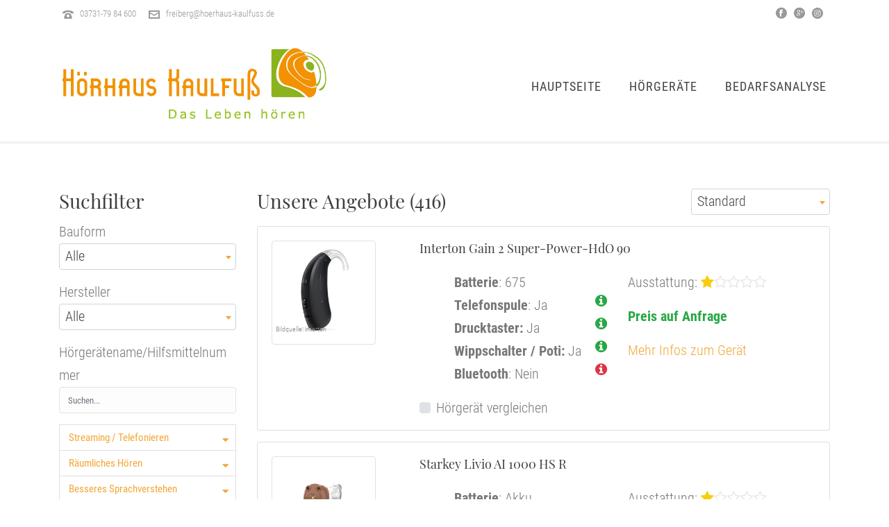

--- FILE ---
content_type: text/html; charset=UTF-8
request_url: https://beratung.hoerhaus-kaulfuss.de/hoersysteme?page=9
body_size: 15316
content:
<!doctype html>
<html lang="de">
<head>
    <meta charset="utf-8">
    <meta name="viewport" content="width=device-width, initial-scale=1, shrink-to-fit=no">
            <meta name="description" content="Sie können bei uns nach Ausstattungsmerkmalen filtern oder in unserem Angebot stöbern. Infos über aktuelle Hörgeräte und Techniken.">
<meta name="og:site_name" content="Hörhaus Kaulfuß">
<meta name="og:title" content="Unser Hörgeräteangebot - Hörhaus Kaulfuß">
<meta name="og:type" content="website">
<meta name="og:url" content="https://beratung.hoerhaus-kaulfuss.de/hoersysteme">
<meta name="og:description" content="Sie können bei uns nach Ausstattungsmerkmalen filtern oder in unserem Angebot stöbern. Infos über aktuelle Hörgeräte und Techniken.">






<meta property="og:street_address" content="Poststr. 12">
<meta property="og:locality" content="Freiberg">

<meta property="og:postal_code" content="09599">
<meta property="og:phone_number" content="03731-79 84 600">

<title>Unser Hörgeräteangebot - Hörhaus Kaulfuß</title>                
        
    <link media="all" type="text/css" rel="stylesheet" href="/css/dealers/themes/app.css">
            <link media="all" type="text/css" rel="stylesheet" href="/css/dealers/themes/custom.css">
        
    
            <link rel="stylesheet" href="/assets/fonts/roboto-condensed/font.css">
                <link rel="stylesheet" href="/assets/fonts/playfair-display/font.css">
        <script src="https://beratung.hoerhaus-kaulfuss.de/js/jquery.js"></script>
    <script src="https://beratung.hoerhaus-kaulfuss.de/js/select2.min.js"></script>
    <script src="https://cdnjs.cloudflare.com/ajax/libs/popper.js/1.12.9/umd/popper.min.js" integrity="sha384-ApNbgh9B+Y1QKtv3Rn7W3mgPxhU9K/ScQsAP7hUibX39j7fakFPskvXusvfa0b4Q" crossorigin="anonymous"></script>
    <script src="https://maxcdn.bootstrapcdn.com/bootstrap/4.0.0/js/bootstrap.min.js" integrity="sha384-JZR6Spejh4U02d8jOt6vLEHfe/JQGiRRSQQxSfFWpi1MquVdAyjUar5+76PVCmYl" crossorigin="anonymous"></script>
    <link media="all" type="text/css" rel="stylesheet" href="https://beratung.hoerhaus-kaulfuss.de/css/public/font-awesome.css">
    <link media="all" type="text/css" rel="stylesheet" href="https://beratung.hoerhaus-kaulfuss.de/css/dealers/style.css">
    <link media="all" type="text/css" rel="stylesheet" href="https://beratung.hoerhaus-kaulfuss.de/css/business/select2.min.css">
        <script src="https://beratung.hoerhaus-kaulfuss.de/js/vendor/feather/feather.min.js"></script>
    <script>
        var $hc = jQuery.noConflict();
        $hc(document).ready(function(){
            $hc('.select2').select2({
                width: "100%"
            });
        });
    </script>
    <script>
    $(document).ready(function(){
        $('.mk-nav-responsive-link').click(function () {
            $(this).toggleClass('is-active');
            $('.mk-responsive-wrap').toggle();
        });
        $('.mk-toolbar-resposnive-icon').click(function () {
            $('.mk-header-toolbar').toggle();
        });
        $('.mk-nav-arrow').click(function () {
            $('.mk-nav-sub-opened').toggleClass();
            $(this).next('.sub-menu').slideToggle();
        });
        const obj = $('.mk-header');
        $(window).scroll(function (event) {
            var y = $(this).scrollTop();
            if (y >= 200) {
                obj.addClass('pre-sticky');
                setTimeout(function() {
                    obj.addClass('a-sticky');
                }, 50);
            } else {
                obj.removeClass('pre-sticky');
                obj.removeClass('a-sticky');
            }
        });
    });
</script></head>

<body >

            <header id="mk-header-1" class="mk-header header-style-1 header-align-left  toolbar-true menu-hover-1 sticky-style-slide mk-background-stretch boxed-header" role="banner" itemscope="itemscope" itemtype="https://schema.org/WPHeader">
                    <div class="mk-header-holder">
                
<div class="mk-header-toolbar">

			<div class="mk-grid header-grid">
	
		<div class="mk-header-toolbar-holder">

		
	<span class="header-toolbar-contact">
		<svg class="mk-svg-icon" data-name="mk-moon-phone-3" data-cacheid="icon-5ede5ce58b381" style=" height:16px; width: 16px; " xmlns="http://www.w3.org/2000/svg" viewBox="0 0 512 512"><path d="M457.153 103.648c53.267 30.284 54.847 62.709 54.849 85.349v3.397c0 5.182-4.469 9.418-9.928 9.418h-120.146c-5.459 0-9.928-4.236-9.928-9.418v-11.453c0-28.605-27.355-33.175-42.449-35.605-15.096-2.426-52.617-4.777-73.48-4.777h-.14300000000000002c-20.862 0-58.387 2.35-73.48 4.777-15.093 2.427-42.449 6.998-42.449 35.605v11.453c0 5.182-4.469 9.418-9.926 9.418h-120.146c-5.457 0-9.926-4.236-9.926-9.418v-3.397c0-22.64 1.58-55.065 54.847-85.349 63.35-36.01 153.929-39.648 201.08-39.648l.077.078.066-.078c47.152 0 137.732 3.634 201.082 39.648zm-201.152 88.352c-28.374 0-87.443 2.126-117.456 38.519-30.022 36.383-105.09 217.481-38.147 217.481h311.201c66.945 0-8.125-181.098-38.137-217.481-30.018-36.393-89.1-38.519-117.461-38.519zm-.001 192c-35.346 0-64-28.653-64-64s28.654-64 64-64c35.347 0 64 28.653 64 64s-28.653 64-64 64z"></path></svg>		<a href="tel:03731-7984600">03731-79 84 600</a>
	</span>


    <span class="header-toolbar-contact">
    	<svg class="mk-svg-icon" data-name="mk-moon-envelop" data-cacheid="icon-5ede5ce58b575" style=" height:16px; width: 16px; " xmlns="http://www.w3.org/2000/svg" viewBox="0 0 512 512"><path d="M480 64h-448c-17.6 0-32 14.4-32 32v320c0 17.6 14.4 32 32 32h448c17.6 0 32-14.4 32-32v-320c0-17.6-14.4-32-32-32zm-32 64v23l-192 113.143-192-113.143v-23h384zm-384 256v-177.286l192 113.143 192-113.143v177.286h-384z"></path></svg>    	<a href="mailto:freiberg@hoerhaus-kaulfuss.de">freiberg@hoerhaus-kaulfuss.de</a>
    </span>

<div class="mk-header-social toolbar-section"><ul><li><a class="facebook-hover " target="_blank" href="https://www.facebook.com/hoerhauskaulfuss/"><svg class="mk-svg-icon" data-name="mk-jupiter-icon-facebook" data-cacheid="icon-5ede5ce58b76b" style=" height:16px; width: 16px; " xmlns="http://www.w3.org/2000/svg" viewBox="0 0 512 512"><path d="M256-6.4c-141.385 0-256 114.615-256 256s114.615 256 256 256 256-114.615 256-256-114.615-256-256-256zm64.057 159.299h-49.041c-7.42 0-14.918 7.452-14.918 12.99v19.487h63.723c-2.081 28.41-6.407 64.679-6.407 64.679h-57.566v159.545h-63.929v-159.545h-32.756v-64.474h32.756v-33.53c0-8.098-1.706-62.336 70.46-62.336h57.678v63.183z"></path></svg></a></li><li><a class="googleplus-hover " target="_blank" href="#"><svg class="mk-svg-icon" data-name="mk-jupiter-icon-googleplus" data-cacheid="icon-5ede5ce58b7ff" style=" height:16px; width: 16px; " xmlns="http://www.w3.org/2000/svg" viewBox="0 0 512 512"><path d="M205.849 140.778c-20.751-.603-34.656 19.464-31.078 45.686 3.59 26.207 23.305 47.942 44.048 48.537 20.738.613 34.656-20.168 31.079-46.377-3.579-26.223-23.302-47.25-44.049-47.846zm3.119 152.113c-21.312 1.313-37.396 7.996-48.006 19.904-1.109 2.083-1.983 4.24-2.573 6.456-.084.301-.151.608-.226.911-.377 1.637-.606 3.305-.672 4.997l-.001.029-.014.726c.122 21.019 22.403 38.491 53.223 38.491 43.178 0 58.395-16.281 58.586-37.197-.012-2.676-.349-5.297-.974-7.841l-.032-.115v-.001c-2.688-9.942-10.606-15.99-21.918-23.49-6.101-1.285-20.95-3.882-37.392-2.87zm47.032-299.291c-141.385 0-256 114.615-256 256s114.615 256 256 256 256-114.615 256-256-114.615-256-256-256zm21.05 190.059c0 16.639-9.306 28.938-22.469 39.106-12.835 9.926-15.275 14.081-15.275 22.522 0 7.188 13.749 19.446 20.953 24.469 19.996 14.015 27.119 27.058 27.759 47.94l.026.906c.01.376.012.762.014 1.144l.012.848v.329c0 28.428-27.813 56.688-78.189 56.688-44.185 0-81.469-17.785-81.469-46.215l.011-.56-.011-.471c0-4.868 1.117-9.707 3.2-14.367 4.175-10.01 12.255-19.246 23.095-26.442 13.313-10.993 31.09-17.341 52.644-18.62 3.237-.192 6.403-.254 9.468-.231-4.248-5.072-7.249-11.022-7.249-17.978 0-5.214 1.68-10.363 4.033-14.817-2.403.169-4.846 0-7.379 0-36.284 0-60.609-25.992-60.609-57.632 0-30.971 33.581-58.594 69.252-58.594h79.564l-17.8 18.511h-25.23c16.727 0 25.645 23.66 25.645 43.464zm107.046 19.951v67.49h-18.01v-67.49h-70.745v-18.01h70.745v-63.941h18.01v63.941h70.743v18.01h-70.743z"></path></svg></a></li><li><a class="instagram-hover " target="_blank" href="http://instagram.com/pkaulfuss"><svg class="mk-svg-icon" data-name="mk-jupiter-icon-instagram" data-cacheid="icon-5ede5ce58b88f" style=" height:16px; width: 16px; " xmlns="http://www.w3.org/2000/svg" viewBox="0 0 512 512"><path d="M375.3,197.7L375.3,197.7c-0.6-11.5-2.2-20.4-5-27.1c-2.5-6.7-5.7-11.8-10.9-17c-5.9-5.5-10.5-8.4-16.9-10.9 c-4.1-1.8-11.3-4.3-27.1-5c-15.4-0.7-20.4-0.7-58.8-0.7s-43.4,0-58.8,0.7c-11.5,0.6-20.4,2.2-27,5c-6.7,2.5-11.8,5.7-17,10.9 c-5.5,5.9-8.4,10.5-10.9,16.9c-1.8,4.1-4.3,11.3-5,27.1c-0.7,15.4-0.7,20.4-0.7,58.8s0,43.4,0.7,58.8c0.4,14.3,2.9,22,5,27.1 c2.5,6.7,5.7,11.8,10.9,17c5.9,5.5,10.5,8.4,16.9,10.9c4.1,1.8,11.3,4.3,27.1,5c15.4,0.7,20.4,0.7,58.8,0.7s43.4,0,58.8-0.7 c11.5-0.6,20.4-2.2,27-5c6.7-2.5,11.8-5.7,17-10.9c5.5-5.9,8.4-10.5,10.9-16.9c1.8-4.1,4.3-11.3,5-27.1l0.2-3.4 c0.6-13.1,0.9-19.7,0.5-55.5C376,218,376,213.1,375.3,197.7z M351.4,178.7c0,9.4-7.7,17.1-17.1,17.1c-9.4,0-17.1-7.7-17.1-17.1 c0-9.4,7.7-17.1,17.1-17.1C343.7,161.6,351.4,169.3,351.4,178.7z M256.5,330.6c-40.9,0-74.1-33.2-74.1-74.1 c0-40.9,33.2-74.1,74.1-74.1c40.9,0,74.1,33.2,74.1,74.1C330.6,297.4,297.4,330.6,256.5,330.6z"></path><ellipse transform="matrix(0.9732 -0.2298 0.2298 0.9732 -52.0702 65.7936)" cx="256.5" cy="256.5" rx="48.9" ry="48.9"></ellipse><path d="M437.9,75.1C389.4,26.7,325,0,256.5,0C188,0,123.6,26.7,75.1,75.1S0,188,0,256.5C0,325,26.7,389.4,75.1,437.9 C123.6,486.3,188,513,256.5,513c68.5,0,132.9-26.7,181.4-75.1C486.3,389.4,513,325,513,256.5C513,188,486.3,123.6,437.9,75.1z  M400.8,316.4L400.8,316.4c-0.6,14.1-2.7,24.7-6.8,35.3c-4.2,10.5-9.2,18.2-16.7,25.6c-8,8-16,13.2-25.6,16.7 c-10.4,4-21.3,6.1-35.3,6.8c-15.4,0.7-20.5,0.7-59.9,0.7c-39.3,0-44.4,0-59.9-0.7c-14.1-0.6-24.7-2.6-35.3-6.8 c-10.5-4.2-18.2-9.2-25.6-16.7c-8.1-8.1-13.2-16-16.7-25.6c-4-10.4-6.1-21.3-6.8-35.3c-0.7-15.4-0.7-20.5-0.7-59.9 c0-39.3,0-44.4,0.7-59.9c0.6-14.1,2.6-24.7,6.8-35.3c3.9-9.7,9-17.6,16.7-25.6c8.1-8.1,16-13.2,25.6-16.7c10.4-4,21.3-6.1,35.3-6.8 c15.4-0.7,20.5-0.7,59.9-0.7c39.3,0,44.4,0,59.9,0.7c14.1,0.6,24.7,2.6,35.3,6.8c10.5,4.2,18.1,9.2,25.6,16.7 c8,8.1,13.2,16,16.7,25.6c4,10.4,6.1,21.3,6.8,35.3c0.7,15.4,0.7,20.5,0.7,59.9C401.5,295.8,401.5,300.9,400.8,316.4z"></path></svg></a></li></ul><div class="clearboth"></div></div>
		</div>

			</div>
	
</div>
                <div class="mk-header-inner add-header-height">

                    <div class="mk-header-bg "></div>

                                            <div class="mk-toolbar-resposnive-icon"><svg class="mk-svg-icon" data-name="mk-icon-chevron-down" data-cacheid="icon-5ede5ce58b9c4" xmlns="http://www.w3.org/2000/svg" viewBox="0 0 1792 1792"><path d="M1683 808l-742 741q-19 19-45 19t-45-19l-742-741q-19-19-19-45.5t19-45.5l166-165q19-19 45-19t45 19l531 531 531-531q19-19 45-19t45 19l166 165q19 19 19 45.5t-19 45.5z"></path></svg></div>
                    
                                                <div class="mk-grid header-grid">
                    
                            <div class="mk-header-nav-container one-row-style menu-hover-style-1" role="navigation" itemscope="itemscope" itemtype="https://schema.org/SiteNavigationElement">
                                <nav class="mk-main-navigation js-main-nav">
                                  <ul id="menu-hauptmenue" class="main-navigation-ul dropdownJavascript">
                                    <li id="menu-item-19" class="menu-item menu-item-type-post_type menu-item-object-page page_item no-mega-menu">
                                  <a class="menu-item-link js-smooth-scroll" href="https://www.hoerhaus-kaulfuss.de/">Hauptseite</a>
                                    </li>
                                    <li id="menu-item-129"class="menu-item menu-item-type-post_type menu-item-object-page page_item no-mega-menu">
                                      <a class="menu-item-link js-smooth-scroll" href="/hoersysteme" aria-haspopup="true">Hörgeräte</a>
									</li>
                                    <li id="menu-item-658" class="menu-item menu-item-type-post_type menu-item-object-page page_item no-mega-menu">
                                 		<a class="menu-item-link js-smooth-scroll" href="/online-beratung" aria-haspopup="true">Bedarfsanalyse</a>
									</li>
</ul></nav>
                            </div>
                            
<div class="mk-nav-responsive-link">
    <div class="mk-css-icon-menu">
        <div class="mk-css-icon-menu-line-1"></div>
        <div class="mk-css-icon-menu-line-2"></div>
        <div class="mk-css-icon-menu-line-3"></div>
    </div>
</div>	<div class=" header-logo fit-logo-img add-header-height logo-is-responsive logo-has-sticky">
		<a href="https://www.hoerhaus-kaulfuss.de/" title="Hörhaus Kaulfuß">

			<img class="mk-desktop-logo dark-logo mk-svg" title="Das Leben hören." alt="Das Leben hören." src="/resources/images/kaulfuss_logo.jpg">

			
								</a>
	</div>

                                            </div>
                    
                    <div class="mk-header-right">
                                            </div>

                </div>
                
<div class="mk-responsive-wrap">

	<nav class="menu-hauptmenue-container">
      <ul id="menu-hauptmenue-1" class="mk-responsive-nav">
<li id="responsive-menu-item-128" class="menu-item menu-item-type-post_type menu-item-object-page"><a class="menu-item-link js-smooth-scroll" href="https://www.hoerhaus-kaulfuss.de">Hauptseite</a>
</li>
<li id="responsive-menu-item-129" class="menu-item menu-item-type-post_type menu-item-object-page"><a class="menu-item-link js-smooth-scroll" href="/hoersysteme">Hörgeräte</a>
</li>
<li id="responsive-menu-item-658" class="menu-item menu-item-type-post_type menu-item-object-page"><a class="menu-item-link js-smooth-scroll" href="/online-beratung">Bedarfsanalyse</a>
</li>
</ul></nav>
		

</div>
        
            </div>
        
        <div class="mk-header-padding-wrapper"></div>
 
                
    </header>
            
                                <div class="compare-widget ">
                        <a href="/hoergeraete-vergleich">
                <button class="btn btn-brand-secondary btn-lg btn-compare"><i class="fa fa-compress"></i><span class="pl-3 compare-text">Hörgeräte vergleichen (<span id="compare-deals-counter">0</span>/3)</span></button>
            </a>
        </div>
            <section class="mt-5">
        <div class=" opm-container ">
                        <div class="opm-row">
                <div id="dealsTopContent" class="opm-col-12">
                    
                </div>
            </div>
                        <div class="opm-row">
                                    <div class="opm-col-sm-6 opm-col-lg-3 mb-3" id="filter">
    <span class="filter-close filter-button"><i class="fa fa-times"></i></span>
    <h3 class="mt-3">Suchfilter</h3>
    <form id="filter-features">
        <div class="form-group">
<label for="category">Bauform</label>
<select class="select2" id="category" name="category"><option value="any">Alle</option><option value="2">RIC</option><option value="5">HdO</option><option value="7">IdO</option><option value="8">M&amp;RIC</option><option value="9">Hearable</option><option value="10">BTE</option></select>
</div>
        <div class="form-group">
<label for="manufacturer">Hersteller</label>
<select class="select2" id="manufacturer" name="manufacturer"><option value="any">Alle</option><option value="2">Oticon</option><option value="1">Phonak</option><option value="3">ReSound</option><option value="4">Widex</option><option value="5">Signia</option><option value="6">Interton</option><option value="7">Audio Service</option><option value="8">SoniTon</option><option value="10">Starkey</option><option value="11">Audibel</option><option value="12">Unitron</option></select>
</div>
        <div class="form-group">
<label for="name">H&ouml;rger&auml;tename/Hilfsmittelnummer</label>
<input placeholder="Suchen..." class="form-control" name="name" type="text" id="name">
</div>

        <div class="filter-wrapper form-group">
                                        <div class="accordion" id="accordion1">
                    <div class="card">
                        <div class="filter-card-header" id="heading-1">
                            <button class="btn btn-link collapsed accordion-button" type="button" data-toggle="collapse" data-target="#collapse-1" aria-expanded="true" aria-controls="collapse-1">
                                Streaming / Telefonieren
                            </button>
                        </div>
                        <div id="collapse-1" class="collapse" aria-labelledby="heading-1" data-parent="#1">
                            <div class="card-body">
                                                                                                            <div class="custom-control custom-checkbox">
                                            <input type="checkbox" class="filter-input custom-control-input" id="feature[23]" name="feature[23]" >
                                            <label class="custom-control-label" for="feature[23]"><span>App-Steuerung</span></label>
                                        </div>
                                                                                                                                                <div class="custom-control custom-checkbox">
                                            <input type="checkbox" class="filter-input custom-control-input" id="feature[26]" name="feature[26]" >
                                            <label class="custom-control-label" for="feature[26]"><span>App-Streaming</span></label>
                                        </div>
                                                                                                                                                <div class="custom-control custom-checkbox">
                                            <input type="checkbox" class="filter-input custom-control-input" id="feature[58]" name="feature[58]" >
                                            <label class="custom-control-label" for="feature[58]"><span>Audioübertragung Stereo</span></label>
                                        </div>
                                                                                                                                                <div class="custom-control custom-checkbox">
                                            <input type="checkbox" class="filter-input custom-control-input" id="feature[45]" name="feature[45]" >
                                            <label class="custom-control-label" for="feature[45]"><span>Automatische Telefonerkennung</span></label>
                                        </div>
                                                                                                                                                <div class="custom-control custom-checkbox">
                                            <input type="checkbox" class="filter-input custom-control-input" id="feature[6]" name="feature[6]" >
                                            <label class="custom-control-label" for="feature[6]"><span>Bluetooth®</span></label>
                                        </div>
                                                                                                                                                <div class="custom-control custom-checkbox">
                                            <input type="checkbox" class="filter-input custom-control-input" id="feature[24]" name="feature[24]" >
                                            <label class="custom-control-label" for="feature[24]"><span>Fernbedienung</span></label>
                                        </div>
                                                                                                                                                <div class="custom-control custom-checkbox">
                                            <input type="checkbox" class="filter-input custom-control-input" id="feature[43]" name="feature[43]" >
                                            <label class="custom-control-label" for="feature[43]"><span>Musikstreaming und Umgebungsgeräusch Mischbar</span></label>
                                        </div>
                                                                                                                                                <div class="custom-control custom-checkbox">
                                            <input type="checkbox" class="filter-input custom-control-input" id="feature[53]" name="feature[53]" >
                                            <label class="custom-control-label" for="feature[53]"><span>Stereo-Telefonieren</span></label>
                                        </div>
                                                                                                                                                <div class="custom-control custom-checkbox">
                                            <input type="checkbox" class="filter-input custom-control-input" id="feature[59]" name="feature[59]" >
                                            <label class="custom-control-label" for="feature[59]"><span>Streaming bass boost</span></label>
                                        </div>
                                                                                                                                                <div class="custom-control custom-checkbox">
                                            <input type="checkbox" class="filter-input custom-control-input" id="feature[25]" name="feature[25]" >
                                            <label class="custom-control-label" for="feature[25]"><span>TV-Streaming</span></label>
                                        </div>
                                                                                                                                                <div class="custom-control custom-checkbox">
                                            <input type="checkbox" class="filter-input custom-control-input" id="feature[52]" name="feature[52]" >
                                            <label class="custom-control-label" for="feature[52]"><span>Telefonhörer-Fokus</span></label>
                                        </div>
                                                                                                </div>
                        </div>
                    </div>
                </div>
                            <div class="accordion" id="accordion2">
                    <div class="card">
                        <div class="filter-card-header" id="heading-2">
                            <button class="btn btn-link collapsed accordion-button" type="button" data-toggle="collapse" data-target="#collapse-2" aria-expanded="true" aria-controls="collapse-2">
                                Räumliches Hören
                            </button>
                        </div>
                        <div id="collapse-2" class="collapse" aria-labelledby="heading-2" data-parent="#2">
                            <div class="card-body">
                                                                                                            <div class="custom-control custom-checkbox">
                                            <input type="checkbox" class="filter-input custom-control-input" id="feature[46]" name="feature[46]" >
                                            <label class="custom-control-label" for="feature[46]"><span>Fokus auf das bessere Ohr</span></label>
                                        </div>
                                                                                                                                                <div class="filter-feature filter-slider">
                                            <label for="Direktionalität">Direktionalit&auml;t</label>
                                            <span class="filter-slider-value">(<span class="filter-slider-value">Alle</span>)</span>
                                            <div class="filter-slider-container">
                                                <input type="range" min="0" max="5" value="0" class="filter-input filter-slider-object" id="rangeSlider-10" name="feature[10]" old="feature[10]">
                                            </div>
                                        </div>
                                                                                                                                                <div class="filter-feature filter-slider">
                                            <label for="Pinna-Effekt">Pinna-Effekt</label>
                                            <span class="filter-slider-value">(<span class="filter-slider-value">Alle</span>)</span>
                                            <div class="filter-slider-container">
                                                <input type="range" min="0" max="5" value="0" class="filter-input filter-slider-object" id="rangeSlider-16" name="feature[16]" old="feature[16]">
                                            </div>
                                        </div>
                                                                                                                                                <div class="filter-feature filter-slider">
                                            <label for="Räumlicher Störlärm-Manager">R&auml;umlicher St&ouml;rl&auml;rm-Manager</label>
                                            <span class="filter-slider-value">(<span class="filter-slider-value">Alle</span>)</span>
                                            <div class="filter-slider-container">
                                                <input type="range" min="0" max="5" value="0" class="filter-input filter-slider-object" id="rangeSlider-57" name="feature[57]" old="feature[57]">
                                            </div>
                                        </div>
                                                                                                </div>
                        </div>
                    </div>
                </div>
                            <div class="accordion" id="accordion3">
                    <div class="card">
                        <div class="filter-card-header" id="heading-3">
                            <button class="btn btn-link collapsed accordion-button" type="button" data-toggle="collapse" data-target="#collapse-3" aria-expanded="true" aria-controls="collapse-3">
                                Besseres Sprachverstehen
                            </button>
                        </div>
                        <div id="collapse-3" class="collapse" aria-labelledby="heading-3" data-parent="#3">
                            <div class="card-body">
                                                                                                            <div class="custom-control custom-checkbox">
                                            <input type="checkbox" class="filter-input custom-control-input" id="feature[47]" name="feature[47]" >
                                            <label class="custom-control-label" for="feature[47]"><span>Nachhall-Reduzierung</span></label>
                                        </div>
                                                                                                                                                <div class="filter-feature filter-slider">
                                            <label for="Frequenzverschiebung">Frequenzverschiebung</label>
                                            <span class="filter-slider-value">(<span class="filter-slider-value">Alle</span>)</span>
                                            <div class="filter-slider-container">
                                                <input type="range" min="0" max="5" value="0" class="filter-input filter-slider-object" id="rangeSlider-13" name="feature[13]" old="feature[13]">
                                            </div>
                                        </div>
                                                                                                                                                <div class="filter-feature filter-slider">
                                            <label for="Störlärm-Management">St&ouml;rl&auml;rm-Management</label>
                                            <span class="filter-slider-value">(<span class="filter-slider-value">Alle</span>)</span>
                                            <div class="filter-slider-container">
                                                <input type="range" min="0" max="5" value="0" class="filter-input filter-slider-object" id="rangeSlider-21" name="feature[21]" old="feature[21]">
                                            </div>
                                        </div>
                                                                                                                                                <div class="filter-feature filter-slider">
                                            <label for="Verstärkung leiser Töne">Verst&auml;rkung Leiser T&ouml;ne</label>
                                            <span class="filter-slider-value">(<span class="filter-slider-value">Alle</span>)</span>
                                            <div class="filter-slider-container">
                                                <input type="range" min="0" max="5" value="0" class="filter-input filter-slider-object" id="rangeSlider-72" name="feature[72]" old="feature[72]">
                                            </div>
                                        </div>
                                                                                                </div>
                        </div>
                    </div>
                </div>
                            <div class="accordion" id="accordion4">
                    <div class="card">
                        <div class="filter-card-header" id="heading-4">
                            <button class="btn btn-link collapsed accordion-button" type="button" data-toggle="collapse" data-target="#collapse-4" aria-expanded="true" aria-controls="collapse-4">
                                Hörkomfort
                            </button>
                        </div>
                        <div id="collapse-4" class="collapse" aria-labelledby="heading-4" data-parent="#4">
                            <div class="card-body">
                                                                                                            <div class="custom-control custom-checkbox">
                                            <input type="checkbox" class="filter-input custom-control-input" id="feature[54]" name="feature[54]" >
                                            <label class="custom-control-label" for="feature[54]"><span>Einschaltverzögerung</span></label>
                                        </div>
                                                                                                                                                <div class="custom-control custom-checkbox">
                                            <input type="checkbox" class="filter-input custom-control-input" id="feature[49]" name="feature[49]" >
                                            <label class="custom-control-label" for="feature[49]"><span>Erweiterter Dynamikbereich</span></label>
                                        </div>
                                                                                                                                                <div class="custom-control custom-checkbox">
                                            <input type="checkbox" class="filter-input custom-control-input" id="feature[27]" name="feature[27]" >
                                            <label class="custom-control-label" for="feature[27]"><span>Musikprogramme</span></label>
                                        </div>
                                                                                                                                                <div class="custom-control custom-checkbox">
                                            <input type="checkbox" class="filter-input custom-control-input" id="feature[51]" name="feature[51]" >
                                            <label class="custom-control-label" for="feature[51]"><span>Okklusions-Manager</span></label>
                                        </div>
                                                                                                                                                <div class="custom-control custom-checkbox">
                                            <input type="checkbox" class="filter-input custom-control-input" id="feature[34]" name="feature[34]" >
                                            <label class="custom-control-label" for="feature[34]"><span>Tinnitus Noiser</span></label>
                                        </div>
                                                                                                                                                <div class="filter-feature filter-slider">
                                            <label for="Expansion">Expansion</label>
                                            <span class="filter-slider-value">(<span class="filter-slider-value">Alle</span>)</span>
                                            <div class="filter-slider-container">
                                                <input type="range" min="0" max="5" value="0" class="filter-input filter-slider-object" id="rangeSlider-48" name="feature[48]" old="feature[48]">
                                            </div>
                                        </div>
                                                                                                                                                <div class="filter-feature filter-slider">
                                            <label for="Impulsschall-Management">Impulsschall-Management</label>
                                            <span class="filter-slider-value">(<span class="filter-slider-value">Alle</span>)</span>
                                            <div class="filter-slider-container">
                                                <input type="range" min="0" max="5" value="0" class="filter-input filter-slider-object" id="rangeSlider-22" name="feature[22]" old="feature[22]">
                                            </div>
                                        </div>
                                                                                                                                                <div class="filter-feature filter-slider">
                                            <label for="Maschinengeräuschunterdrückung">Maschinenger&auml;uschunterdr&uuml;ckung</label>
                                            <span class="filter-slider-value">(<span class="filter-slider-value">Alle</span>)</span>
                                            <div class="filter-slider-container">
                                                <input type="range" min="0" max="5" value="0" class="filter-input filter-slider-object" id="rangeSlider-50" name="feature[50]" old="feature[50]">
                                            </div>
                                        </div>
                                                                                                                                                <div class="filter-feature filter-slider">
                                            <label for="Rückkopplungs-Management">R&uuml;ckkopplungs-Management</label>
                                            <span class="filter-slider-value">(<span class="filter-slider-value">Alle</span>)</span>
                                            <div class="filter-slider-container">
                                                <input type="range" min="0" max="5" value="0" class="filter-input filter-slider-object" id="rangeSlider-19" name="feature[19]" old="feature[19]">
                                            </div>
                                        </div>
                                                                                                                                                <div class="filter-feature filter-slider">
                                            <label for="Windgeräusch-Management">Windger&auml;usch-Management</label>
                                            <span class="filter-slider-value">(<span class="filter-slider-value">Alle</span>)</span>
                                            <div class="filter-slider-container">
                                                <input type="range" min="0" max="5" value="0" class="filter-input filter-slider-object" id="rangeSlider-20" name="feature[20]" old="feature[20]">
                                            </div>
                                        </div>
                                                                                                </div>
                        </div>
                    </div>
                </div>
                            <div class="accordion" id="accordion5">
                    <div class="card">
                        <div class="filter-card-header" id="heading-5">
                            <button class="btn btn-link collapsed accordion-button" type="button" data-toggle="collapse" data-target="#collapse-5" aria-expanded="true" aria-controls="collapse-5">
                                Verlinkung der Geräte
                            </button>
                        </div>
                        <div id="collapse-5" class="collapse" aria-labelledby="heading-5" data-parent="#5">
                            <div class="card-body">
                                                                                                            <div class="custom-control custom-checkbox">
                                            <input type="checkbox" class="filter-input custom-control-input" id="feature[31]" name="feature[31]" >
                                            <label class="custom-control-label" for="feature[31]"><span>Ohr-zu-Ohr Kommunikation</span></label>
                                        </div>
                                                                                                                                                <div class="custom-control custom-checkbox">
                                            <input type="checkbox" class="filter-input custom-control-input" id="feature[42]" name="feature[42]" >
                                            <label class="custom-control-label" for="feature[42]"><span>Synchronisierung der Einstellungen</span></label>
                                        </div>
                                                                                                </div>
                        </div>
                    </div>
                </div>
                            <div class="accordion" id="accordion6">
                    <div class="card">
                        <div class="filter-card-header" id="heading-6">
                            <button class="btn btn-link collapsed accordion-button" type="button" data-toggle="collapse" data-target="#collapse-6" aria-expanded="true" aria-controls="collapse-6">
                                Technische Ausstattung
                            </button>
                        </div>
                        <div id="collapse-6" class="collapse" aria-labelledby="heading-6" data-parent="#6">
                            <div class="card-body">
                                                                                                            <div class="custom-control custom-checkbox">
                                            <input type="checkbox" class="filter-input custom-control-input" id="feature[32]" name="feature[32]" >
                                            <label class="custom-control-label" for="feature[32]"><span>Lithium-Ionen-Akku</span></label>
                                        </div>
                                                                                                </div>
                        </div>
                    </div>
                </div>
                            <div class="accordion" id="accordion7">
                    <div class="card">
                        <div class="filter-card-header" id="heading-7">
                            <button class="btn btn-link collapsed accordion-button" type="button" data-toggle="collapse" data-target="#collapse-7" aria-expanded="true" aria-controls="collapse-7">
                                Automatiken
                            </button>
                        </div>
                        <div id="collapse-7" class="collapse" aria-labelledby="heading-7" data-parent="#7">
                            <div class="card-body">
                                                                                                            <div class="custom-control custom-checkbox">
                                            <input type="checkbox" class="filter-input custom-control-input" id="feature[44]" name="feature[44]" >
                                            <label class="custom-control-label" for="feature[44]"><span>Automatische Akklimatisierung</span></label>
                                        </div>
                                                                                                                                                <div class="custom-control custom-checkbox">
                                            <input type="checkbox" class="filter-input custom-control-input" id="feature[55]" name="feature[55]" >
                                            <label class="custom-control-label" for="feature[55]"><span>Präferenzanpassung</span></label>
                                        </div>
                                                                                                                                                <div class="filter-feature filter-slider">
                                            <label for="Umgebungsanpassung">Umgebungsanpassung</label>
                                            <span class="filter-slider-value">(<span class="filter-slider-value">Alle</span>)</span>
                                            <div class="filter-slider-container">
                                                <input type="range" min="0" max="5" value="0" class="filter-input filter-slider-object" id="rangeSlider-40" name="feature[40]" old="feature[40]">
                                            </div>
                                        </div>
                                                                                                </div>
                        </div>
                    </div>
                </div>
                            <div class="accordion" id="accordion8">
                    <div class="card">
                        <div class="filter-card-header" id="heading-8">
                            <button class="btn btn-link collapsed accordion-button" type="button" data-toggle="collapse" data-target="#collapse-8" aria-expanded="true" aria-controls="collapse-8">
                                Kompatibilität
                            </button>
                        </div>
                        <div id="collapse-8" class="collapse" aria-labelledby="heading-8" data-parent="#8">
                            <div class="card-body">
                                                                                                            <div class="custom-control custom-checkbox">
                                            <input type="checkbox" class="filter-input custom-control-input" id="feature[61]" name="feature[61]" >
                                            <label class="custom-control-label" for="feature[61]"><span>Android kompatibel</span></label>
                                        </div>
                                                                                                                                                <div class="custom-control custom-checkbox">
                                            <input type="checkbox" class="filter-input custom-control-input" id="feature[62]" name="feature[62]" >
                                            <label class="custom-control-label" for="feature[62]"><span>Made for iPhone</span></label>
                                        </div>
                                                                                                </div>
                        </div>
                    </div>
                </div>
                            <div class="accordion" id="accordion9">
                    <div class="card">
                        <div class="filter-card-header" id="heading-9">
                            <button class="btn btn-link collapsed accordion-button" type="button" data-toggle="collapse" data-target="#collapse-9" aria-expanded="true" aria-controls="collapse-9">
                                Konnektivität
                            </button>
                        </div>
                        <div id="collapse-9" class="collapse" aria-labelledby="heading-9" data-parent="#9">
                            <div class="card-body">
                                                                                                            <div class="custom-control custom-checkbox">
                                            <input type="checkbox" class="filter-input custom-control-input" id="feature[73]" name="feature[73]" >
                                            <label class="custom-control-label" for="feature[73]"><span>Auracast™</span></label>
                                        </div>
                                                                                                                                                <div class="custom-control custom-checkbox">
                                            <input type="checkbox" class="filter-input custom-control-input" id="feature[63]" name="feature[63]" >
                                            <label class="custom-control-label" for="feature[63]"><span>Remote Fitting</span></label>
                                        </div>
                                                                                                </div>
                        </div>
                    </div>
                </div>
                            <div class="accordion" id="accordion10">
                    <div class="card">
                        <div class="filter-card-header" id="heading-10">
                            <button class="btn btn-link collapsed accordion-button" type="button" data-toggle="collapse" data-target="#collapse-10" aria-expanded="true" aria-controls="collapse-10">
                                Smarte Funktionen
                            </button>
                        </div>
                        <div id="collapse-10" class="collapse" aria-labelledby="heading-10" data-parent="#10">
                            <div class="card-body">
                                                                                                            <div class="custom-control custom-checkbox">
                                            <input type="checkbox" class="filter-input custom-control-input" id="feature[64]" name="feature[64]" >
                                            <label class="custom-control-label" for="feature[64]"><span>Bewegungstracking</span></label>
                                        </div>
                                                                                                                                                <div class="custom-control custom-checkbox">
                                            <input type="checkbox" class="filter-input custom-control-input" id="feature[70]" name="feature[70]" >
                                            <label class="custom-control-label" for="feature[70]"><span>Braintracking</span></label>
                                        </div>
                                                                                                                                                <div class="custom-control custom-checkbox">
                                            <input type="checkbox" class="filter-input custom-control-input" id="feature[68]" name="feature[68]" >
                                            <label class="custom-control-label" for="feature[68]"><span>Erinnerungen</span></label>
                                        </div>
                                                                                                                                                <div class="custom-control custom-checkbox">
                                            <input type="checkbox" class="filter-input custom-control-input" id="feature[66]" name="feature[66]" >
                                            <label class="custom-control-label" for="feature[66]"><span>Künstliche Intelligenz</span></label>
                                        </div>
                                                                                                                                                <div class="custom-control custom-checkbox">
                                            <input type="checkbox" class="filter-input custom-control-input" id="feature[69]" name="feature[69]" >
                                            <label class="custom-control-label" for="feature[69]"><span>Sprachbefehl</span></label>
                                        </div>
                                                                                                                                                <div class="custom-control custom-checkbox">
                                            <input type="checkbox" class="filter-input custom-control-input" id="feature[71]" name="feature[71]" >
                                            <label class="custom-control-label" for="feature[71]"><span>Sprache zu Text</span></label>
                                        </div>
                                                                                                                                                <div class="custom-control custom-checkbox">
                                            <input type="checkbox" class="filter-input custom-control-input" id="feature[65]" name="feature[65]" >
                                            <label class="custom-control-label" for="feature[65]"><span>Sturz Alarm</span></label>
                                        </div>
                                                                                                                                                <div class="custom-control custom-checkbox">
                                            <input type="checkbox" class="filter-input custom-control-input" id="feature[67]" name="feature[67]" >
                                            <label class="custom-control-label" for="feature[67]"><span>Übersetzer</span></label>
                                        </div>
                                                                                                </div>
                        </div>
                    </div>
                </div>
                                </div>

        <div class="form-group custom-control custom-checkbox">
            <input type="checkbox" class="filter-input custom-control-input" id="show_archived" name="show_archived" >
            <label class="custom-control-label" for="show_archived"><span>Archivierte anzeigen</span></label>
        </div>
        
                <button type="submit" class="mt-3 btn btn-block btn-brand"><i class="fa fa-search"></i>
                            <span class="item-count">416</span>
                        Treffer
        </button>
            </form>


</div>

                                <div class=" opm-col-lg-9 opm-col-sm-6 ">
                                            <a class="btn btn-brand-secondary filter-button mb-3">
                            Auswahl filtern
                        </a>
                        <div class="d-lg-flex justify-content-lg-between deals-header">
                            <div class="d-flex mt-3">
                                <h3 class="my-0">Unsere Angebote (416)</h3>
                            </div>

                            <div class="d-flex mt-3" style="width: 200px; max-width: 100%;">
                                <select class="deal-sort" name="sort"><option value="none">Standard</option><option value="price:asc">Preis Aufsteigend</option><option value="price:desc">Preis Absteigend</option><option value="created_at:asc">Älteste Angebote zuerst</option><option value="created_at:desc">Neueste Angebote zuerst</option><option value="class_type:asc">Niedriesgte Bewertung zuerst</option><option value="class_type:desc">Höchste Bewertung zuerst</option></select>
                            </div>
                        </div>

                                                                                    <div id="deals">
                        
                                                    <div class="card w-100 my-3">
    <div class="opm-row">
        <div class="opm-col-lg-3">
            <a href=" /hoersysteme/5410/interton-gain-2-super-power-hdo-90 "
               class="img-thumbnail deal-img-wrapper img-rights"
               data-img-rights="Interton"
               >
                <img data-src="https://images.avodio.de/hearingaids/interton/gain-70.jpg" class="avCli-deal-img lazy"
                     alt="Interton Gain 2 Super-Power-HdO 90 ">
            </a>
        </div>
        <div class="opm-col-lg-9">
            <div class="card-body">
                <div class="opm-row">
                    <div class="opm-col-12">
                        <a class="text-brand"
                           href=" /hoersysteme/5410/interton-gain-2-super-power-hdo-90 "
                           >
                            <h5 class="card-ha-title">Interton Gain 2 Super-Power-HdO 90  </h5>
                            <span class="badge badge-brand"></span>
                        </a>
                    </div>
                </div>
                <div class="opm-row mt-3">
                    <div class="opm-col-12 opm-col-lg-6">
                        <ul class="list-unstyled">
                            <li><strong>Batterie</strong>:
                                
                                                                                                            675
                                                                                                </li>

                                                                                        <li><strong>Telefonspule</strong>:
                                                                            Ja <i class="fa fa-info-circle text-success float-right"
                                              aria-hidden="true"
                                              data-toggle="hc-popover"
                                              data-trigger="hover"
                                              data-html="true"
                                              data-title="Telefonspule"
                                              data-content="<p>Die Telefonspule erm&ouml;glicht es H&ouml;rger&auml;te- und CI-Tr&auml;gern, in vielen Situationen &uuml;ber Induktion die Sprache besser zu verstehen. Induktives H&ouml;ren bedeutet das &Uuml;bertragen von Sprache &uuml;ber ein elektromagnetisches Feld. Orte an denen h&auml;ufig Telefonspulen zu finden sind sind &ouml;ffentliche Theater, Kirchen und Versammlungsst&auml;tten.</p>"></i>
                                                                    </li>
                                                                                                                    <li>
                                                                            <strong>Drucktaster:</strong> Ja <i
                                                class="fa fa-info-circle text-success float-right"
                                                aria-hidden="true"
                                                data-toggle="hc-popover"
                                                data-trigger="hover"
                                                data-html="true"
                                                data-title="Drucktaster"
                                                data-content="<p>Ein Schalter am H&ouml;rger&auml;t mit dem man meistens die H&ouml;rprogramme wechseln kann. Taster sind kleiner als Schaltwippen und k&ouml;nnen h&auml;ufig mit mehreren Funktionen gleichzeitig belegt werden.</p>"></i>
                                                                    </li>
                                                                                                                    <li>
                                                                            <strong>Wippschalter / Poti:</strong> Ja <i
                                                class="fa fa-info-circle text-success float-right"
                                                aria-hidden="true"
                                                data-toggle="hc-popover"
                                                data-trigger="hover"
                                                data-html="true"
                                                data-title="Wippschalter / Poti"
                                                data-content="<p>Eine Schaltwippe&nbsp;am H&ouml;rger&auml;t mit der&nbsp;man haupts&auml;chlich die Lautst&auml;rke variieren kann. Wippen sind gr&ouml;&szlig;er als normale Kn&ouml;pfe und abh&auml;ngig von der Geh&auml;usegr&ouml;&szlig;e leichter zu bedienen. Teilweise kann die Wippe auch ein Drehknopf sein mit dem die Lautst&auml;rke variiert werden kann.</p>"></i>
                                    
                                </li>
                                                        <li><strong>Bluetooth</strong>:

                                
                                                                    Nein <i class="fa fa-info-circle text-danger float-right"
                                            aria-hidden="true"
                                            data-toggle="hc-popover"
                                            data-trigger="hover"
                                            data-html="true"
                                            data-title="Bluetooth®"
                                            data-content="<p>Dieses Hörgerät ist nicht mit Bluetooth® ausgestattet.</p>"
                                    ></i>
                                                            </li>
                        </ul>

                    </div>

                    <div class="opm-col-12 opm-col-lg-6">
                                                    Ausstattung:
                            <div class="rating-outer">
                                <div class="rating-inner"
                                     style="width: 20%"></div>
                            </div>
                                                <strong class="text-success d-flex my-3">
                                                            <span>
                                        
                                                                                                                        Preis auf Anfrage
                                                                                                                </span>
                                                    </strong>
                        <a  class="text-brand mt-5"
                           href="/hoersysteme/5410/interton-gain-2-super-power-hdo-90">Mehr
                            Infos zum Gerät</a>

                    </div>
                                        <div class="opm-col-12">
                        <div class="custom-control custom-checkbox">
                            <input
                                    id="compare-5410"
                                    data-dealid="5410"
                                                                                                            type="checkbox"
                                    class="custom-control-input compare-checkbox"
                            />
                            <label for="compare-5410"
                                   class="custom-control-label"><span>Hörgerät vergleichen</span></label>
                        </div>
                    </div>
                                    </div>
            </div>
        </div>
    </div>
</div>                                                    <div class="card w-100 my-3">
    <div class="opm-row">
        <div class="opm-col-lg-3">
            <a href=" /hoersysteme/5573/starkey-livio-ai-1000-hs-r "
               class="img-thumbnail deal-img-wrapper img-rights"
               data-img-rights="Starkey"
               >
                <img data-src="https://images.avodio.de/hearingaids/starkey/itc_r/itc_r_medium_brown.png" class="avCli-deal-img lazy"
                     alt="Starkey Livio AI 1000 HS R ">
            </a>
        </div>
        <div class="opm-col-lg-9">
            <div class="card-body">
                <div class="opm-row">
                    <div class="opm-col-12">
                        <a class="text-brand"
                           href=" /hoersysteme/5573/starkey-livio-ai-1000-hs-r "
                           >
                            <h5 class="card-ha-title">Starkey Livio AI 1000 HS R  </h5>
                            <span class="badge badge-brand"></span>
                        </a>
                    </div>
                </div>
                <div class="opm-row mt-3">
                    <div class="opm-col-12 opm-col-lg-6">
                        <ul class="list-unstyled">
                            <li><strong>Batterie</strong>:
                                
                                                                                                            Akku
                                                                                                </li>

                                                                                                                                                <li>
                                                                            <strong>Drucktaster:</strong> Ja <i
                                                class="fa fa-info-circle text-success float-right"
                                                aria-hidden="true"
                                                data-toggle="hc-popover"
                                                data-trigger="hover"
                                                data-html="true"
                                                data-title="Drucktaster"
                                                data-content="<p>Ein Schalter am H&ouml;rger&auml;t mit dem man meistens die H&ouml;rprogramme wechseln kann. Taster sind kleiner als Schaltwippen und k&ouml;nnen h&auml;ufig mit mehreren Funktionen gleichzeitig belegt werden.</p>"></i>
                                                                    </li>
                                                                                                                <li><strong>Bluetooth</strong>:

                                
                                                                                                            <i class="fa fa-check text-success" aria-hidden="true"></i>
                                                                                                </li>
                        </ul>

                    </div>

                    <div class="opm-col-12 opm-col-lg-6">
                                                    Ausstattung:
                            <div class="rating-outer">
                                <div class="rating-inner"
                                     style="width: 20%"></div>
                            </div>
                                                <strong class="text-success d-flex my-3">
                                                            <span>
                                        
                                                                                                                        Preis auf Anfrage
                                                                                                                </span>
                                                    </strong>
                        <a  class="text-brand mt-5"
                           href="/hoersysteme/5573/starkey-livio-ai-1000-hs-r">Mehr
                            Infos zum Gerät</a>

                    </div>
                                        <div class="opm-col-12">
                        <div class="custom-control custom-checkbox">
                            <input
                                    id="compare-5573"
                                    data-dealid="5573"
                                                                                                            type="checkbox"
                                    class="custom-control-input compare-checkbox"
                            />
                            <label for="compare-5573"
                                   class="custom-control-label"><span>Hörgerät vergleichen</span></label>
                        </div>
                    </div>
                                    </div>
            </div>
        </div>
    </div>
</div>                        
                        
                        
                        
                                                    <div class="card w-100 my-3">
    <div class="opm-row">
        <div class="opm-col-lg-3">
            <a href=" /hoersysteme/5407/interton-share-1-3-hdo-70 "
               class="img-thumbnail deal-img-wrapper img-rights"
               data-img-rights="Interton"
               >
                <img data-src="https://images.avodio.de/hearingaids/interton/ready-hdo-13.jpg" class="avCli-deal-img lazy"
                     alt="Interton Share 1.3 HdO 70 ">
            </a>
        </div>
        <div class="opm-col-lg-9">
            <div class="card-body">
                <div class="opm-row">
                    <div class="opm-col-12">
                        <a class="text-brand"
                           href=" /hoersysteme/5407/interton-share-1-3-hdo-70 "
                           >
                            <h5 class="card-ha-title">Interton Share 1.3 HdO 70  </h5>
                            <span class="badge badge-brand"></span>
                        </a>
                    </div>
                </div>
                <div class="opm-row mt-3">
                    <div class="opm-col-12 opm-col-lg-6">
                        <ul class="list-unstyled">
                            <li><strong>Batterie</strong>:
                                
                                                                                                            13
                                                                                                </li>

                                                                                        <li><strong>Telefonspule</strong>:
                                                                            Ja <i class="fa fa-info-circle text-success float-right"
                                              aria-hidden="true"
                                              data-toggle="hc-popover"
                                              data-trigger="hover"
                                              data-html="true"
                                              data-title="Telefonspule"
                                              data-content="<p>Die Telefonspule erm&ouml;glicht es H&ouml;rger&auml;te- und CI-Tr&auml;gern, in vielen Situationen &uuml;ber Induktion die Sprache besser zu verstehen. Induktives H&ouml;ren bedeutet das &Uuml;bertragen von Sprache &uuml;ber ein elektromagnetisches Feld. Orte an denen h&auml;ufig Telefonspulen zu finden sind sind &ouml;ffentliche Theater, Kirchen und Versammlungsst&auml;tten.</p>"></i>
                                                                    </li>
                                                                                                                    <li>
                                                                            <strong>Drucktaster:</strong> Ja <i
                                                class="fa fa-info-circle text-success float-right"
                                                aria-hidden="true"
                                                data-toggle="hc-popover"
                                                data-trigger="hover"
                                                data-html="true"
                                                data-title="Drucktaster"
                                                data-content="<p>Ein Schalter am H&ouml;rger&auml;t mit dem man meistens die H&ouml;rprogramme wechseln kann. Taster sind kleiner als Schaltwippen und k&ouml;nnen h&auml;ufig mit mehreren Funktionen gleichzeitig belegt werden.</p>"></i>
                                                                    </li>
                                                                                                                    <li>
                                                                            <strong>Wippschalter / Poti:</strong> Ja <i
                                                class="fa fa-info-circle text-success float-right"
                                                aria-hidden="true"
                                                data-toggle="hc-popover"
                                                data-trigger="hover"
                                                data-html="true"
                                                data-title="Wippschalter / Poti"
                                                data-content="<p>Eine Schaltwippe&nbsp;am H&ouml;rger&auml;t mit der&nbsp;man haupts&auml;chlich die Lautst&auml;rke variieren kann. Wippen sind gr&ouml;&szlig;er als normale Kn&ouml;pfe und abh&auml;ngig von der Geh&auml;usegr&ouml;&szlig;e leichter zu bedienen. Teilweise kann die Wippe auch ein Drehknopf sein mit dem die Lautst&auml;rke variiert werden kann.</p>"></i>
                                    
                                </li>
                                                        <li><strong>Bluetooth</strong>:

                                
                                                                    Nein <i class="fa fa-info-circle text-danger float-right"
                                            aria-hidden="true"
                                            data-toggle="hc-popover"
                                            data-trigger="hover"
                                            data-html="true"
                                            data-title="Bluetooth®"
                                            data-content="<p>Dieses Hörgerät ist nicht mit Bluetooth® ausgestattet.</p>"
                                    ></i>
                                                            </li>
                        </ul>

                    </div>

                    <div class="opm-col-12 opm-col-lg-6">
                                                    Ausstattung:
                            <div class="rating-outer">
                                <div class="rating-inner"
                                     style="width: 20%"></div>
                            </div>
                                                <strong class="text-success d-flex my-3">
                                                            <span>
                                        
                                                                                                                        Preis auf Anfrage
                                                                                                                </span>
                                                    </strong>
                        <a  class="text-brand mt-5"
                           href="/hoersysteme/5407/interton-share-1-3-hdo-70">Mehr
                            Infos zum Gerät</a>

                    </div>
                                        <div class="opm-col-12">
                        <div class="custom-control custom-checkbox">
                            <input
                                    id="compare-5407"
                                    data-dealid="5407"
                                                                                                            type="checkbox"
                                    class="custom-control-input compare-checkbox"
                            />
                            <label for="compare-5407"
                                   class="custom-control-label"><span>Hörgerät vergleichen</span></label>
                        </div>
                    </div>
                                    </div>
            </div>
        </div>
    </div>
</div>                                                    <div class="card w-100 my-3">
    <div class="opm-row">
        <div class="opm-col-lg-3">
            <a href=" /hoersysteme/5609/starkey-muse-iq-i1000-mric "
               class="img-thumbnail deal-img-wrapper img-rights"
               data-img-rights="Starkey"
               >
                <img data-src="https://images.avodio.de/hearingaids/starkey/muse_mrick312/mrick312_slate.png" class="avCli-deal-img lazy"
                     alt="Starkey Muse iQ i1000 mRIC ">
            </a>
        </div>
        <div class="opm-col-lg-9">
            <div class="card-body">
                <div class="opm-row">
                    <div class="opm-col-12">
                        <a class="text-brand"
                           href=" /hoersysteme/5609/starkey-muse-iq-i1000-mric "
                           >
                            <h5 class="card-ha-title">Starkey Muse iQ i1000 mRIC  </h5>
                            <span class="badge badge-brand"></span>
                        </a>
                    </div>
                </div>
                <div class="opm-row mt-3">
                    <div class="opm-col-12 opm-col-lg-6">
                        <ul class="list-unstyled">
                            <li><strong>Batterie</strong>:
                                
                                                                                                            312
                                                                                                </li>

                                                                                        <li><strong>Telefonspule</strong>:
                                                                            Ja <i class="fa fa-info-circle text-success float-right"
                                              aria-hidden="true"
                                              data-toggle="hc-popover"
                                              data-trigger="hover"
                                              data-html="true"
                                              data-title="Telefonspule"
                                              data-content="<p>Die Telefonspule erm&ouml;glicht es H&ouml;rger&auml;te- und CI-Tr&auml;gern, in vielen Situationen &uuml;ber Induktion die Sprache besser zu verstehen. Induktives H&ouml;ren bedeutet das &Uuml;bertragen von Sprache &uuml;ber ein elektromagnetisches Feld. Orte an denen h&auml;ufig Telefonspulen zu finden sind sind &ouml;ffentliche Theater, Kirchen und Versammlungsst&auml;tten.</p>"></i>
                                                                    </li>
                                                                                                                    <li>
                                                                            <strong>Drucktaster:</strong> Ja <i
                                                class="fa fa-info-circle text-success float-right"
                                                aria-hidden="true"
                                                data-toggle="hc-popover"
                                                data-trigger="hover"
                                                data-html="true"
                                                data-title="Drucktaster"
                                                data-content="<p>Ein Schalter am H&ouml;rger&auml;t mit dem man meistens die H&ouml;rprogramme wechseln kann. Taster sind kleiner als Schaltwippen und k&ouml;nnen h&auml;ufig mit mehreren Funktionen gleichzeitig belegt werden.</p>"></i>
                                                                    </li>
                                                                                                                <li><strong>Bluetooth</strong>:

                                
                                                                    Nein <i class="fa fa-info-circle text-danger float-right"
                                            aria-hidden="true"
                                            data-toggle="hc-popover"
                                            data-trigger="hover"
                                            data-html="true"
                                            data-title="Bluetooth®"
                                            data-content="<p>Dieses Hörgerät ist nicht mit Bluetooth® ausgestattet.</p>"
                                    ></i>
                                                            </li>
                        </ul>

                    </div>

                    <div class="opm-col-12 opm-col-lg-6">
                                                    Ausstattung:
                            <div class="rating-outer">
                                <div class="rating-inner"
                                     style="width: 40%"></div>
                            </div>
                                                <strong class="text-success d-flex my-3">
                                                            <span>
                                        
                                                                                                                        Preis auf Anfrage
                                                                                                                </span>
                                                    </strong>
                        <a  class="text-brand mt-5"
                           href="/hoersysteme/5609/starkey-muse-iq-i1000-mric">Mehr
                            Infos zum Gerät</a>

                    </div>
                                        <div class="opm-col-12">
                        <div class="custom-control custom-checkbox">
                            <input
                                    id="compare-5609"
                                    data-dealid="5609"
                                                                                                            type="checkbox"
                                    class="custom-control-input compare-checkbox"
                            />
                            <label for="compare-5609"
                                   class="custom-control-label"><span>Hörgerät vergleichen</span></label>
                        </div>
                    </div>
                                    </div>
            </div>
        </div>
    </div>
</div>                                                    <div class="card w-100 my-3">
    <div class="opm-row">
        <div class="opm-col-lg-3">
            <a href=" /hoersysteme/5647/audibel-via-1000-hdo-13 "
               class="img-thumbnail deal-img-wrapper img-rights"
               data-img-rights="Audibel"
               >
                <img data-src="https://images.avodio.de/hearingaids/starkey/muse_bte13/bte13_slate.png" class="avCli-deal-img lazy"
                     alt="Audibel Via 1000 HdO 13">
            </a>
        </div>
        <div class="opm-col-lg-9">
            <div class="card-body">
                <div class="opm-row">
                    <div class="opm-col-12">
                        <a class="text-brand"
                           href=" /hoersysteme/5647/audibel-via-1000-hdo-13 "
                           >
                            <h5 class="card-ha-title">Audibel Via 1000 HdO 13 </h5>
                            <span class="badge badge-brand"></span>
                        </a>
                    </div>
                </div>
                <div class="opm-row mt-3">
                    <div class="opm-col-12 opm-col-lg-6">
                        <ul class="list-unstyled">
                            <li><strong>Batterie</strong>:
                                
                                                                                                            13
                                                                                                </li>

                                                                                        <li><strong>Telefonspule</strong>:
                                                                            Ja <i class="fa fa-info-circle text-success float-right"
                                              aria-hidden="true"
                                              data-toggle="hc-popover"
                                              data-trigger="hover"
                                              data-html="true"
                                              data-title="Telefonspule"
                                              data-content="<p>Die Telefonspule erm&ouml;glicht es H&ouml;rger&auml;te- und CI-Tr&auml;gern, in vielen Situationen &uuml;ber Induktion die Sprache besser zu verstehen. Induktives H&ouml;ren bedeutet das &Uuml;bertragen von Sprache &uuml;ber ein elektromagnetisches Feld. Orte an denen h&auml;ufig Telefonspulen zu finden sind sind &ouml;ffentliche Theater, Kirchen und Versammlungsst&auml;tten.</p>"></i>
                                                                    </li>
                                                                                                                                                                            <li>
                                                                            <strong>Wippschalter / Poti:</strong> Ja <i
                                                class="fa fa-info-circle text-success float-right"
                                                aria-hidden="true"
                                                data-toggle="hc-popover"
                                                data-trigger="hover"
                                                data-html="true"
                                                data-title="Wippschalter / Poti"
                                                data-content="<p>Eine Schaltwippe&nbsp;am H&ouml;rger&auml;t mit der&nbsp;man haupts&auml;chlich die Lautst&auml;rke variieren kann. Wippen sind gr&ouml;&szlig;er als normale Kn&ouml;pfe und abh&auml;ngig von der Geh&auml;usegr&ouml;&szlig;e leichter zu bedienen. Teilweise kann die Wippe auch ein Drehknopf sein mit dem die Lautst&auml;rke variiert werden kann.</p>"></i>
                                    
                                </li>
                                                        <li><strong>Bluetooth</strong>:

                                
                                                                    Nein <i class="fa fa-info-circle text-danger float-right"
                                            aria-hidden="true"
                                            data-toggle="hc-popover"
                                            data-trigger="hover"
                                            data-html="true"
                                            data-title="Bluetooth®"
                                            data-content="<p>Dieses Hörgerät ist nicht mit Bluetooth® ausgestattet.</p>"
                                    ></i>
                                                            </li>
                        </ul>

                    </div>

                    <div class="opm-col-12 opm-col-lg-6">
                                                    Ausstattung:
                            <div class="rating-outer">
                                <div class="rating-inner"
                                     style="width: 40%"></div>
                            </div>
                                                <strong class="text-success d-flex my-3">
                                                            <span>
                                        
                                                                                                                        Preis auf Anfrage
                                                                                                                </span>
                                                    </strong>
                        <a  class="text-brand mt-5"
                           href="/hoersysteme/5647/audibel-via-1000-hdo-13">Mehr
                            Infos zum Gerät</a>

                    </div>
                                        <div class="opm-col-12">
                        <div class="custom-control custom-checkbox">
                            <input
                                    id="compare-5647"
                                    data-dealid="5647"
                                                                                                            type="checkbox"
                                    class="custom-control-input compare-checkbox"
                            />
                            <label for="compare-5647"
                                   class="custom-control-label"><span>Hörgerät vergleichen</span></label>
                        </div>
                    </div>
                                    </div>
            </div>
        </div>
    </div>
</div>                                                    <div class="card w-100 my-3">
    <div class="opm-row">
        <div class="opm-col-lg-3">
            <a href=" /hoersysteme/5611/starkey-muse-i1000-ric "
               class="img-thumbnail deal-img-wrapper img-rights"
               data-img-rights="Starkey"
               >
                <img data-src="https://images.avodio.de/hearingaids/starkey/muse_rick312/rick312_sterling.png" class="avCli-deal-img lazy"
                     alt="Starkey Muse i1000 RIC ">
            </a>
        </div>
        <div class="opm-col-lg-9">
            <div class="card-body">
                <div class="opm-row">
                    <div class="opm-col-12">
                        <a class="text-brand"
                           href=" /hoersysteme/5611/starkey-muse-i1000-ric "
                           >
                            <h5 class="card-ha-title">Starkey Muse i1000 RIC  </h5>
                            <span class="badge badge-brand"></span>
                        </a>
                    </div>
                </div>
                <div class="opm-row mt-3">
                    <div class="opm-col-12 opm-col-lg-6">
                        <ul class="list-unstyled">
                            <li><strong>Batterie</strong>:
                                
                                                                                                            312
                                                                                                </li>

                                                                                        <li><strong>Telefonspule</strong>:
                                                                            Ja <i class="fa fa-info-circle text-success float-right"
                                              aria-hidden="true"
                                              data-toggle="hc-popover"
                                              data-trigger="hover"
                                              data-html="true"
                                              data-title="Telefonspule"
                                              data-content="<p>Die Telefonspule erm&ouml;glicht es H&ouml;rger&auml;te- und CI-Tr&auml;gern, in vielen Situationen &uuml;ber Induktion die Sprache besser zu verstehen. Induktives H&ouml;ren bedeutet das &Uuml;bertragen von Sprache &uuml;ber ein elektromagnetisches Feld. Orte an denen h&auml;ufig Telefonspulen zu finden sind sind &ouml;ffentliche Theater, Kirchen und Versammlungsst&auml;tten.</p>"></i>
                                                                    </li>
                                                                                                                                                                            <li>
                                                                            <strong>Wippschalter / Poti:</strong> Ja <i
                                                class="fa fa-info-circle text-success float-right"
                                                aria-hidden="true"
                                                data-toggle="hc-popover"
                                                data-trigger="hover"
                                                data-html="true"
                                                data-title="Wippschalter / Poti"
                                                data-content="<p>Eine Schaltwippe&nbsp;am H&ouml;rger&auml;t mit der&nbsp;man haupts&auml;chlich die Lautst&auml;rke variieren kann. Wippen sind gr&ouml;&szlig;er als normale Kn&ouml;pfe und abh&auml;ngig von der Geh&auml;usegr&ouml;&szlig;e leichter zu bedienen. Teilweise kann die Wippe auch ein Drehknopf sein mit dem die Lautst&auml;rke variiert werden kann.</p>"></i>
                                    
                                </li>
                                                        <li><strong>Bluetooth</strong>:

                                
                                                                    Nein <i class="fa fa-info-circle text-danger float-right"
                                            aria-hidden="true"
                                            data-toggle="hc-popover"
                                            data-trigger="hover"
                                            data-html="true"
                                            data-title="Bluetooth®"
                                            data-content="<p>Dieses Hörgerät ist nicht mit Bluetooth® ausgestattet.</p>"
                                    ></i>
                                                            </li>
                        </ul>

                    </div>

                    <div class="opm-col-12 opm-col-lg-6">
                                                    Ausstattung:
                            <div class="rating-outer">
                                <div class="rating-inner"
                                     style="width: 40%"></div>
                            </div>
                                                <strong class="text-success d-flex my-3">
                                                            <span>
                                        
                                                                                                                        Preis auf Anfrage
                                                                                                                </span>
                                                    </strong>
                        <a  class="text-brand mt-5"
                           href="/hoersysteme/5611/starkey-muse-i1000-ric">Mehr
                            Infos zum Gerät</a>

                    </div>
                                        <div class="opm-col-12">
                        <div class="custom-control custom-checkbox">
                            <input
                                    id="compare-5611"
                                    data-dealid="5611"
                                                                                                            type="checkbox"
                                    class="custom-control-input compare-checkbox"
                            />
                            <label for="compare-5611"
                                   class="custom-control-label"><span>Hörgerät vergleichen</span></label>
                        </div>
                    </div>
                                    </div>
            </div>
        </div>
    </div>
</div>                                                    <div class="card w-100 my-3">
    <div class="opm-row">
        <div class="opm-col-lg-3">
            <a href=" /hoersysteme/5535/soniton-eco-duo-li-blue-8pro "
               class="img-thumbnail deal-img-wrapper img-rights"
               data-img-rights="SoniTon"
               >
                <img data-src="https://images.avodio.de/hearingaids/audioservice/duo_lion_g5/duo_lion_g5_silber.png" class="avCli-deal-img lazy"
                     alt="SoniTon ECO Duo Li Blue 8pro ">
            </a>
        </div>
        <div class="opm-col-lg-9">
            <div class="card-body">
                <div class="opm-row">
                    <div class="opm-col-12">
                        <a class="text-brand"
                           href=" /hoersysteme/5535/soniton-eco-duo-li-blue-8pro "
                           >
                            <h5 class="card-ha-title">SoniTon ECO Duo Li Blue 8pro  </h5>
                            <span class="badge badge-brand"></span>
                        </a>
                    </div>
                </div>
                <div class="opm-row mt-3">
                    <div class="opm-col-12 opm-col-lg-6">
                        <ul class="list-unstyled">
                            <li><strong>Batterie</strong>:
                                
                                                                                                            Akku
                                                                                                </li>

                                                                                                                                                <li>
                                                                            <strong>Drucktaster:</strong> Ja <i
                                                class="fa fa-info-circle text-success float-right"
                                                aria-hidden="true"
                                                data-toggle="hc-popover"
                                                data-trigger="hover"
                                                data-html="true"
                                                data-title="Drucktaster"
                                                data-content="<p>Ein Schalter am H&ouml;rger&auml;t mit dem man meistens die H&ouml;rprogramme wechseln kann. Taster sind kleiner als Schaltwippen und k&ouml;nnen h&auml;ufig mit mehreren Funktionen gleichzeitig belegt werden.</p>"></i>
                                                                    </li>
                                                                                                                <li><strong>Bluetooth</strong>:

                                
                                                                    Nein <i class="fa fa-info-circle text-danger float-right"
                                            aria-hidden="true"
                                            data-toggle="hc-popover"
                                            data-trigger="hover"
                                            data-html="true"
                                            data-title="Bluetooth®"
                                            data-content="<p>Dieses Hörgerät ist nicht mit Bluetooth® ausgestattet.</p>"
                                    ></i>
                                                            </li>
                        </ul>

                    </div>

                    <div class="opm-col-12 opm-col-lg-6">
                                                    Ausstattung:
                            <div class="rating-outer">
                                <div class="rating-inner"
                                     style="width: 40%"></div>
                            </div>
                                                <strong class="text-success d-flex my-3">
                                                            <span>
                                        
                                                                                                                        Preis auf Anfrage
                                                                                                                </span>
                                                    </strong>
                        <a  class="text-brand mt-5"
                           href="/hoersysteme/5535/soniton-eco-duo-li-blue-8pro">Mehr
                            Infos zum Gerät</a>

                    </div>
                                        <div class="opm-col-12">
                        <div class="custom-control custom-checkbox">
                            <input
                                    id="compare-5535"
                                    data-dealid="5535"
                                                                                                            type="checkbox"
                                    class="custom-control-input compare-checkbox"
                            />
                            <label for="compare-5535"
                                   class="custom-control-label"><span>Hörgerät vergleichen</span></label>
                        </div>
                    </div>
                                    </div>
            </div>
        </div>
    </div>
</div>                                            </div>
                                    </div>
            </div>
                                                <div class="opm-row">
                        <div class="opm-col-12 justify-content-center d-flex">
                            <nav>
        <ul class="pagination">
            
                            <li class="page-item">
                    <a class="page-link" href="https://beratung.hoerhaus-kaulfuss.de/hoersysteme?page=8" rel="prev" aria-label="&laquo; Zurück">&lsaquo;</a>
                </li>
            
            
                            
                
                
                                                                                        <li class="page-item"><a class="page-link" href="https://beratung.hoerhaus-kaulfuss.de/hoersysteme?page=1">1</a></li>
                                                                                                <li class="page-item"><a class="page-link" href="https://beratung.hoerhaus-kaulfuss.de/hoersysteme?page=2">2</a></li>
                                                                                        
                                    <li class="page-item disabled" aria-disabled="true"><span class="page-link">...</span></li>
                
                
                                            
                
                
                                                                                        <li class="page-item"><a class="page-link" href="https://beratung.hoerhaus-kaulfuss.de/hoersysteme?page=6">6</a></li>
                                                                                                <li class="page-item"><a class="page-link" href="https://beratung.hoerhaus-kaulfuss.de/hoersysteme?page=7">7</a></li>
                                                                                                <li class="page-item"><a class="page-link" href="https://beratung.hoerhaus-kaulfuss.de/hoersysteme?page=8">8</a></li>
                                                                                                <li class="page-item active" aria-current="page"><span class="page-link">9</span></li>
                                                                                                <li class="page-item"><a class="page-link" href="https://beratung.hoerhaus-kaulfuss.de/hoersysteme?page=10">10</a></li>
                                                                                                <li class="page-item"><a class="page-link" href="https://beratung.hoerhaus-kaulfuss.de/hoersysteme?page=11">11</a></li>
                                                                                                <li class="page-item"><a class="page-link" href="https://beratung.hoerhaus-kaulfuss.de/hoersysteme?page=12">12</a></li>
                                                                                        
                                    <li class="page-item disabled" aria-disabled="true"><span class="page-link">...</span></li>
                
                
                                            
                
                
                                                                                        <li class="page-item"><a class="page-link" href="https://beratung.hoerhaus-kaulfuss.de/hoersysteme?page=59">59</a></li>
                                                                                                <li class="page-item"><a class="page-link" href="https://beratung.hoerhaus-kaulfuss.de/hoersysteme?page=60">60</a></li>
                                                                        
            
                            <li class="page-item">
                    <a class="page-link" href="https://beratung.hoerhaus-kaulfuss.de/hoersysteme?page=10" rel="next" aria-label="Nächste &raquo;">&rsaquo;</a>
                </li>
                    </ul>
    </nav>

                        </div>
                    </div>
                                <div class="opm-row">
                    <div id="dealsBottomContent" class="opm-col-12">
                        
                    </div>
                </div>
                <div class="opm-row">
                    <div class="opm-col-12">
                        <p><small>Die oben aufgeführten Produktdaten können unvollständig oder ungenau sein. Die vollständigen Spezifikationen finden Sie in den Produktspezifikationen des Herstellers. Abbildungen ähnlich. Um eine Korrektur der aufgelisteten Details vorzuschlagen, klicken Sie bitte <a data-toggle="modal" data-target="#formModal" href="javascript: void(0);">hier</a>.</small></p>
                        <!-- Modal -->
<div class="modal fade" id="formModal" tabindex="-1" role="dialog" aria-labelledby="formModalLabel" aria-hidden="true">
    <div class="modal-dialog" role="document">
        <div class="modal-content">
            <div class="modal-header">
                <h5 class="modal-title" id="formModalLabel">Korrektur Produktdaten</h5>
            </div>
            <form method="POST" action="https://beratung.hoerhaus-kaulfuss.de/data-correction" accept-charset="UTF-8" id="modalFormProductData" class="needs-validation" novalidate><input name="_token" type="hidden" value="g522ss8FOsqzfu2F12NRt5Myp9F8rMhCeudEpcMy">
            <div class="modal-body">
                <div class="input-group mb-2 mr-sm-2">
                    <div class="input-group-prepend">
                        <div class="input-group-text"><i class="fa fa-envelope"></i></div>
                    </div>
                    <input id="email" class="form-control" onfocusout="validateEmail(this);" placeholder="Email" name="email" type="text">
                    <div class="invalid-tooltip">
                        Bitte E-Mail überprüfen
                    </div>
                </div>
                <div class="input-group mb-2 mr-sm-2">
                    <div class="input-group-prepend">
                        <div class="input-group-text"><i class="fa fa-pencil"></i></div>
                    </div>
                    <textarea name="proposal" id="content" class="form-control" placeholder="Welche Korrektur schlagen Sie vor?" type="text" onfocusout="validateText(this);"></textarea>
                    <div class="invalid-tooltip">
                        Bitte überprüfen
                    </div>
                </div>
            </div>
            <div class="modal-footer">
                <button type="button" class="btn btn-brand" data-dismiss="modal">Schließen</button>
                <button type="submit" class="btn btn-brand" onclick="modalFormValidation(event, '#modalFormProductData')">Senden</button>
            </div>
            </form>
        </div>
    </div>
</div>

                        <div class="price-disclaimer">
                            <h2>Termin online vereinbaren</h2>

<iframe id="meinTerminOnline-iframe" src="https://app.meintermin.online/terminnehmer/terminanfrage/terminanbieterAuswahl?unternehmenId=cdc98754-ce0f-4326-bd27-888cf5da6827&amp;hideHeader=true" width="100%" height="1500px" frameborder="0">&lt;span data-mce-type="bookmark" style="display: inline-block; width: 0px; overflow: hidden; line-height: 0;" class="mce_SELRES_start"&gt;﻿&lt;/span&gt;&lt;br /&gt;
</iframe>

<p>*Preise gelten bei Vorlage einer Ohren&auml;rztlichen-Verordnung, zzgl. 10&euro; gesetzlicher Zuzahlung pro Ohr. Je nach anatomischen Gegebenheiten und n&ouml;tigem Zubeh&ouml;r sowie dem bewilligten Zuschuss der Krankenkasse k&ouml;nnen Mehrkosten entstehen. Preisangaben nur f&uuml;r gesetzlich Versicherte. Privat versicherte beraten wir gerne pers&ouml;nlich. &Auml;nderungen und Irrt&uuml;mer vorbehalten. Preise inkl. gesetzlicher Mehrwertsteuer.</p>
                        </div>
                    </div>
                </div>
                    </div>
    </section>

    
    
    
    

            

                            <section id="mk-footer" class="" role="contentinfo" itemscope="itemscope" itemtype="https://schema.org/WPFooter">
		<div class="footer-wrapper mk-grid">
		<div class="mk-padding-wrapper">
					<div class="mk-col-1-4"><section id="text-5" class="widget widget_text mk-in-viewport">			<div class="textwidget"><div style="color: #ffffff; font-size: 24px; line-height: 1.40em;">Filiale Freiberg</div>
<div style="color: #ffffff; font-size: 18px; line-height: 1.30em;">Poststr. 12<br>
09599 Freiberg<br>
Tel.: 03731-79 84 600</div>
<p>&nbsp;</p>
<div style="color: #9e9e9e; font-size: 16px; line-height: 1.40em;">Öffnungszeiten:<br>
Mo.- Fr. 8.00 – 18.00 Uhr<br>
Do. bis 19.00 Uhr<br>
Sa. 9.30 – 13.00 Uhr<br>
1. Sa. im Monat 9.30 bis 16.00 Uhr</div>
</div>
		</section></div>
			<div class="mk-col-1-4"><section id="text-6" class="widget widget_text mk-in-viewport">			<div class="textwidget"><div style="color: #ffffff; font-size: 24px; line-height: 1.40em;">Filiale Dippoldiswalde</div>
<div style="color: #ffffff; font-size: 18px; line-height: 1.30em;">Herrengasse 1<br>
01744 Dippoldiswalde<br>
Tel.: 03504-62 06 620</div>
<p>&nbsp;</p>
<div style="color: #9e9e9e; font-size: 16px; line-height: 1.40em;">Öffnungszeiten:<br>
Mo.- Fr. 9.00 – 18.00 Uhr<br>
Sa. 9.00 – 12.00 Uhr</div>
</div>
		</section></div>
			<div class="mk-col-1-4"></div>
			<div class="mk-col-1-4"></div>
				<div class="clearboth"></div>
		</div>
	</div>
		
<div id="sub-footer">
	<div class=" mk-grid">
		
		<span class="mk-footer-copyright">Copyright Hörhaus Kaulfuß 2020</span>
		<nav id="mk-footer-navigation" class="footer_menu"><ul id="menu-footer" class="menu"><li id="menu-item-228" class="menu-item menu-item-type-post_type menu-item-object-page menu-item-privacy-policy menu-item-228"><a href="https://www.hoerhaus-kaulfuss.de/datenschutz/">Datenschutz</a></li>
<li id="menu-item-229" class="menu-item menu-item-type-post_type menu-item-object-page menu-item-229"><a href="https://www.hoerhaus-kaulfuss.de/impressum/">Impressum</a></li>
</ul></nav>	</div>
	<div class="clearboth"></div>
</div>
</section>
                    
        <script>
        let ajaxTimeout;

        $hc(document).ready(function(){

            $hc('.filter-disabled').click(function (event) {
                alert('erst deaktivieren');
                dialog(this);
                event.preventDefault();
                event.stopPropagation();
            });
            let div = $hc('.filter-input');
            div.each(function(index, element){
                if ($hc(this).attr('checked') || $hc(this).attr('value') > 0) {
                    if (!$hc(this).closest('.collapse').hasClass('show')) {
                        $hc(this).closest('.collapse').addClass('show');
                    }
                }
            });

            let obj = $hc('.filter-slider-object');
            obj.each(function(index, element){
                if ($hc(this).val() === "0")
                    $hc(this).removeAttr("name");
            });
            obj.on('input', function(){
                if ($hc(this).val() === "0")
                {
                    $hc(this).removeAttr("name");
                }
                else
                {
                    $hc(this).attr("name", $hc(this).attr("old"));
                }
            });
            $hc('input').keyup(function(e){
                clearTimeout(ajaxTimeout);

                ajaxTimeout = setTimeout(function(){
                    ajaxGetItemCount($hc('#filter-features'));
                }, 200);
            });
            $hc('select, input[type="checkbox"].filter-input').change(function(){
                ajaxGetItemCount($hc('#filter-features'));
            });

            $hc('.filter-slider-object').on('input', function(){
                const val = $hc(this).val();
                const mapping = ['Alle','Basic Class','Economy Class','Economy+ Class','Business Class','First Class'];

                $hc(this).parent('.filter-slider-container').prev('.filter-slider-value').text(mapping[val]);

                clearTimeout(ajaxTimeout);
                ajaxTimeout = setTimeout(function(){
                    ajaxGetItemCount($hc('#filter-features'));
                }, 200);
            });
        });

        function ajaxGetItemCount(s)
        {
            var url = '/hoersysteme' + '?countonly=1&' + s.serialize();

            $hc.ajax({
                url: url,
                success: function(data){
                    $hc('.item-count').text(data);
                }
            });
        }
    </script>
    <script src="https://beratung.hoerhaus-kaulfuss.de/js/subdomaininput.js"></script>
    <script>
        function modalFormValidation(e,formElem) {
            e.preventDefault();
            e.stopPropagation();
            if (validateForm(formElem)) {
                const form = $(formElem);
                const url = form.attr('action');
                const success =
                    '<div class="alert alert-success" role="alert">' +
                    '<i class="fa fa-check-circle"/> ' +
                    'Erfolgreich gesendet! Vielen Dank.' +
                    '</div>';
                $.ajax({
                    type: "POST",
                    url: url,
                    headers: {'X-CSRF-TOKEN': $('input[name="_token"]').val()},
                    data: form.serialize(),
                    success: function(data)
                    {
                        form.children('.modal-body').prepend(success);
                        form.trigger('reset');
                        $('.form-control, .custom-control-input').removeClass('is-valid');
                        setTimeout(function () {
                            form.children('.modal-body').children('.alert').remove();
                        },4000);
                    }
                });
            }
        }
        </script>
                <script type="text/javascript" src="https://beratung.hoerhaus-kaulfuss.de/js/jquery/jquery.lazy.min.js"></script>
        <script>
             $hc(document).ready(function () {

                // Popovers
                $hc('[data-toggle="hc-popover"]').popover();

                 $hc('.deal-sort').select2({
                     minimumResultsForSearch: 10,
                     width: "100%"
                 }).on('change', function () {

                     const val = $hc(this).val();
                     let url = new URL(window.location.href);
                     let params = new URLSearchParams(url.search);

                     if (params.has("page"))
                         params.delete("page");

                     /// Check if val is none
                     if (val === "none" && params.has("sort")) {
                         params.delete("sort");
                         url.search = params.toString();
                         window.location = url.toString();
                     }
                     // Check if parameter is not val
                     else if (!params.get("sort") !== val) {
                         params.set("sort", val);
                         url.search = params.toString();
                         window.location = url.toString();
                     }
                 });
             });
        </script>
        <script>
            const csrf = 'g522ss8FOsqzfu2F12NRt5Myp9F8rMhCeudEpcMy';

            $hc(document).ready(function () {
                var $hc = jQuery.noConflict();

                
                

                // Lazy load images
                $hc(".lazy").Lazy({
                    beforeLoad: function(element) {
                        // called before an elements gets handled
                        element.attr({
                            src: '/img/ajax-loader.gif',
                            style: 'width: 35px; height: 35px; margin: 55px'
                        });
                    },
                    afterLoad: function(element) {
                        element.removeAttr('style');
                    },
                });

                $hc('.filter-button').click(function () {
                    $hc('#filter').toggleClass("show");
                    $hc('body').toggleClass('body--height100vh');
                });

                                // Compare widget
                $hc('.compare-checkbox').change(function () {
                    const dealid = $hc(this).attr("data-dealid");

                    // Add item
                    if (this.checked && !localStorage.ComparisonWidget)
                    {
                        const url = '/hoergeraete-vergleich/'+dealid;
                        $hc.ajax({
                            url: url
                        }).done(function(data){
                            if (data.ids.length)
                            {
                                addCompareWidget();
                            }
                            updateWidget(data.widget_items);
                            checkCompareLimit(data.ids);
                        });
                    }
                    // Remove item
                    else if (!this.checked)
                    {
                        const url = '/hoergeraete-vergleich/remove/'+dealid;
                        $hc.ajax({
                            url: url
                        }).done(function(data){
                            console.log(data);
                            if (!data.ids.length)
                            {
                                removeCompareWidget();
                            }
                            updateWidget(data.widget_items);
                            checkCompareLimit(data.ids);
                        });
                    }
                });

                // Filter switchbox
                $hc('#filter-switch').change(function(){

                    if (this.checked)
                    {
                        $hc.post({
                            url: 'https://beratung.hoerhaus-kaulfuss.de/hoersysteme/filter-switch',
                            data: {
                                enableFilter: 1,
                                _token: csrf
                            }
                        }).done(function(data){
                            window.location = window.location.pathname;
                        });
                    }
                    else
                    {
                        $hc.post({
                            url: 'https://beratung.hoerhaus-kaulfuss.de/hoersysteme/filter-switch',
                            data: {
                                enableFilter: 0,
                                _token: csrf
                            }
                        }).done(function(data){
                            window.location = window.location.pathname;
                        });
                    }
                });

                widgetItemRemoveEvent();
                            });
                        function widgetItemRemoveEvent()
            {
                $hc('.compare-widget-item-close').click(function(e){
                    e.preventDefault();
                    const element = $hc(this);

                    const dealid = element.attr('data-dealid');
                    const url = '/hoergeraete-vergleich/remove/'+dealid;
                    $hc.ajax({
                        url: url
                    }).done(function(data){
                        $hc('input[data-dealid=' + dealid + "]").prop("checked", false);
                        updateWidget(data.widget_items);
                        checkCompareLimit(data.ids);

                        if (!data.ids.length)
                        {
                            removeCompareWidget();
                        }
                    });
                });
            }

            function addCompareWidget()
            {
                $hc('body').addClass('body--compare-widget');
                $hc('.compare-widget').addClass('visible');
            }

            function removeCompareWidget()
            {
                $hc('body').removeClass('body--compare-widget');
                $hc('.compare-widget').removeClass('visible');
            }

            function checkCompareLimit(ids)
            {
                $hc('#compare-deals-counter').text(ids.length);
                if (ids.length < 3)
                {
                    $hc('.compare-checkbox').removeAttr('disabled');
                }
                else
                {
                    $hc('.compare-checkbox:not(:checked)').attr('disabled', true);
                }
            }

            function updateWidget(html)
            {
                $hc('.compare-widget-item').remove();
                $hc('.compare-widget').prepend(html);
                widgetItemRemoveEvent();
            }
                    </script>
    </body>
</html>

--- FILE ---
content_type: text/css
request_url: https://beratung.hoerhaus-kaulfuss.de/assets/fonts/roboto-condensed/font.css
body_size: 375
content:
/* roboto-condensed-300 - latin */
@font-face {
  font-family: 'Roboto Condensed';
  font-style: normal;
  font-weight: 300;
  src: local('Roboto Condensed Light'), local('RobotoCondensed-Light'),
       url('./roboto-condensed-v18-latin-300.woff2') format('woff2'), /* Chrome 26+, Opera 23+, Firefox 39+ */
       url('./roboto-condensed-v18-latin-300.woff') format('woff'); /* Chrome 6+, Firefox 3.6+, IE 9+, Safari 5.1+ */
}
/* roboto-condensed-300italic - latin */
@font-face {
  font-family: 'Roboto Condensed';
  font-style: italic;
  font-weight: 300;
  src: local('Roboto Condensed Light Italic'), local('RobotoCondensed-LightItalic'),
       url('./roboto-condensed-v18-latin-300italic.woff2') format('woff2'), /* Chrome 26+, Opera 23+, Firefox 39+ */
       url('./roboto-condensed-v18-latin-300italic.woff') format('woff'); /* Chrome 6+, Firefox 3.6+, IE 9+, Safari 5.1+ */
}
/* roboto-condensed-regular - latin */
@font-face {
  font-family: 'Roboto Condensed';
  font-style: normal;
  font-weight: 400;
  src: local('Roboto Condensed'), local('RobotoCondensed-Regular'),
       url('./roboto-condensed-v18-latin-regular.woff2') format('woff2'), /* Chrome 26+, Opera 23+, Firefox 39+ */
       url('./roboto-condensed-v18-latin-regular.woff') format('woff'); /* Chrome 6+, Firefox 3.6+, IE 9+, Safari 5.1+ */
}
/* roboto-condensed-italic - latin */
@font-face {
  font-family: 'Roboto Condensed';
  font-style: italic;
  font-weight: 400;
  src: local('Roboto Condensed Italic'), local('RobotoCondensed-Italic'),
       url('./roboto-condensed-v18-latin-italic.woff2') format('woff2'), /* Chrome 26+, Opera 23+, Firefox 39+ */
       url('./roboto-condensed-v18-latin-italic.woff') format('woff'); /* Chrome 6+, Firefox 3.6+, IE 9+, Safari 5.1+ */
}
/* roboto-condensed-700 - latin */
@font-face {
  font-family: 'Roboto Condensed';
  font-style: normal;
  font-weight: 700;
  src: local('Roboto Condensed Bold'), local('RobotoCondensed-Bold'),
       url('./roboto-condensed-v18-latin-700.woff2') format('woff2'), /* Chrome 26+, Opera 23+, Firefox 39+ */
       url('./roboto-condensed-v18-latin-700.woff') format('woff'); /* Chrome 6+, Firefox 3.6+, IE 9+, Safari 5.1+ */
}
/* roboto-condensed-700italic - latin */
@font-face {
  font-family: 'Roboto Condensed';
  font-style: italic;
  font-weight: 700;
  src: local('Roboto Condensed Bold Italic'), local('RobotoCondensed-BoldItalic'),
       url('./roboto-condensed-v18-latin-700italic.woff2') format('woff2'), /* Chrome 26+, Opera 23+, Firefox 39+ */
       url('./roboto-condensed-v18-latin-700italic.woff') format('woff'); /* Chrome 6+, Firefox 3.6+, IE 9+, Safari 5.1+ */
}

--- FILE ---
content_type: text/css
request_url: https://beratung.hoerhaus-kaulfuss.de/assets/fonts/playfair-display/font.css
body_size: 388
content:
/* playfair-display-regular - latin */
@font-face {
  font-family: 'Playfair Display';
  font-style: normal;
  font-weight: 400;
  src: local(''),
       url('./playfair-display-v20-latin-regular.woff2') format('woff2'), /* Chrome 26+, Opera 23+, Firefox 39+ */
       url('./playfair-display-v20-latin-regular.woff') format('woff'); /* Chrome 6+, Firefox 3.6+, IE 9+, Safari 5.1+ */
}
/* playfair-display-500 - latin */
@font-face {
  font-family: 'Playfair Display';
  font-style: normal;
  font-weight: 500;
  src: local(''),
       url('./playfair-display-v20-latin-500.woff2') format('woff2'), /* Chrome 26+, Opera 23+, Firefox 39+ */
       url('./playfair-display-v20-latin-500.woff') format('woff'); /* Chrome 6+, Firefox 3.6+, IE 9+, Safari 5.1+ */
}
/* playfair-display-600 - latin */
@font-face {
  font-family: 'Playfair Display';
  font-style: normal;
  font-weight: 600;
  src: local(''),
       url('./playfair-display-v20-latin-600.woff2') format('woff2'), /* Chrome 26+, Opera 23+, Firefox 39+ */
       url('./playfair-display-v20-latin-600.woff') format('woff'); /* Chrome 6+, Firefox 3.6+, IE 9+, Safari 5.1+ */
}
/* playfair-display-700 - latin */
@font-face {
  font-family: 'Playfair Display';
  font-style: normal;
  font-weight: 700;
  src: local(''),
       url('./playfair-display-v20-latin-700.woff2') format('woff2'), /* Chrome 26+, Opera 23+, Firefox 39+ */
       url('./playfair-display-v20-latin-700.woff') format('woff'); /* Chrome 6+, Firefox 3.6+, IE 9+, Safari 5.1+ */
}
/* playfair-display-800 - latin */
@font-face {
  font-family: 'Playfair Display';
  font-style: normal;
  font-weight: 800;
  src: local(''),
       url('./playfair-display-v20-latin-800.woff2') format('woff2'), /* Chrome 26+, Opera 23+, Firefox 39+ */
       url('./playfair-display-v20-latin-800.woff') format('woff'); /* Chrome 6+, Firefox 3.6+, IE 9+, Safari 5.1+ */
}
/* playfair-display-900 - latin */
@font-face {
  font-family: 'Playfair Display';
  font-style: normal;
  font-weight: 900;
  src: local(''),
       url('./playfair-display-v20-latin-900.woff2') format('woff2'), /* Chrome 26+, Opera 23+, Firefox 39+ */
       url('./playfair-display-v20-latin-900.woff') format('woff'); /* Chrome 6+, Firefox 3.6+, IE 9+, Safari 5.1+ */
}
/* playfair-display-italic - latin */
@font-face {
  font-family: 'Playfair Display';
  font-style: italic;
  font-weight: 400;
  src: local(''),
       url('./playfair-display-v20-latin-italic.woff2') format('woff2'), /* Chrome 26+, Opera 23+, Firefox 39+ */
       url('./playfair-display-v20-latin-italic.woff') format('woff'); /* Chrome 6+, Firefox 3.6+, IE 9+, Safari 5.1+ */
}
/* playfair-display-500italic - latin */
@font-face {
  font-family: 'Playfair Display';
  font-style: italic;
  font-weight: 500;
  src: local(''),
       url('./playfair-display-v20-latin-500italic.woff2') format('woff2'), /* Chrome 26+, Opera 23+, Firefox 39+ */
       url('./playfair-display-v20-latin-500italic.woff') format('woff'); /* Chrome 6+, Firefox 3.6+, IE 9+, Safari 5.1+ */
}
/* playfair-display-600italic - latin */
@font-face {
  font-family: 'Playfair Display';
  font-style: italic;
  font-weight: 600;
  src: local(''),
       url('./playfair-display-v20-latin-600italic.woff2') format('woff2'), /* Chrome 26+, Opera 23+, Firefox 39+ */
       url('./playfair-display-v20-latin-600italic.woff') format('woff'); /* Chrome 6+, Firefox 3.6+, IE 9+, Safari 5.1+ */
}
/* playfair-display-700italic - latin */
@font-face {
  font-family: 'Playfair Display';
  font-style: italic;
  font-weight: 700;
  src: local(''),
       url('./playfair-display-v20-latin-700italic.woff2') format('woff2'), /* Chrome 26+, Opera 23+, Firefox 39+ */
       url('./playfair-display-v20-latin-700italic.woff') format('woff'); /* Chrome 6+, Firefox 3.6+, IE 9+, Safari 5.1+ */
}
/* playfair-display-800italic - latin */
@font-face {
  font-family: 'Playfair Display';
  font-style: italic;
  font-weight: 800;
  src: local(''),
       url('./playfair-display-v20-latin-800italic.woff2') format('woff2'), /* Chrome 26+, Opera 23+, Firefox 39+ */
       url('./playfair-display-v20-latin-800italic.woff') format('woff'); /* Chrome 6+, Firefox 3.6+, IE 9+, Safari 5.1+ */
}
/* playfair-display-900italic - latin */
@font-face {
  font-family: 'Playfair Display';
  font-style: italic;
  font-weight: 900;
  src: local(''),
       url('./playfair-display-v20-latin-900italic.woff2') format('woff2'), /* Chrome 26+, Opera 23+, Firefox 39+ */
       url('./playfair-display-v20-latin-900italic.woff') format('woff'); /* Chrome 6+, Firefox 3.6+, IE 9+, Safari 5.1+ */
}

--- FILE ---
content_type: text/css
request_url: https://beratung.hoerhaus-kaulfuss.de/css/dealers/style.css
body_size: 465
content:
textarea.form-control.contact-text {
  padding-top: 35px;
  height: 100px;
}
.valid-tooltip,
.invalid-tooltip {
  right: 0;
}
.home-header {
  display: block;
  position: relative;
}
.list-unstyled li {
  margin-left: 20px;
}
form input[type="radio"].choice-input {
  display: none;
}
.dsgvo {
  display: revert !important;
}
.avCli-deal-img {
  max-width: 100%;
  max-height: 95%;
  margin: 0 auto;
  display: block;
  position: relative;
}
.deal-img-wrapper {
  display: block;
  position: relative;
  margin: 20px;
  width: 100%;
  height: 150px;
  max-width: 150px;
  max-height: 150px;
}
.avCli-accordion .card .card-header {
  padding: 0.15rem 0.25rem;
  margin-bottom: 0;
}
.avCli-accordion .card .card-header button {
  color: #fff;
}
.avCli.custom-control-label {
  font-size: 14px;
}
.survey-form {
  min-height: calc(100vh - 130px);
}
.choice-label {
  width: 100%;
  max-width: 600px;
}
.customer-tag-container {
  height: 50px;
}
/*# sourceMappingURL=style.css.map */

--- FILE ---
content_type: text/javascript
request_url: https://beratung.hoerhaus-kaulfuss.de/js/subdomaininput.js
body_size: 1104
content:
/*
var $hc = jQuery.noConflict();
*/

function validateInput(e)
{
    if(!e.required && e.value === '' ) {
        e.classList.remove('is-invalid');
    } else if(e.required || e.value !== '') {
        const letters = /^[A-Za-z_äÄöÖüÜß -]+$/;
        if (e.value.match(letters) && e.value.length >= 3) {
            e.classList.add('is-valid');
            e.classList.remove('is-invalid');
        } else {
            e.classList.add('is-invalid');
            e.classList.remove('is-valid');
        }
    }
}

function validateEmail(x)
{
    if(!x.required && x.value === '' ) {
        x.classList.remove('is-invalid');
    } else if(x.required || x.value !== '') {
        const letters = /(?:[a-z0-9!#$%&'*+/=?^_`{|}~-]+(?:\.[a-z0-9!#$%&'*+/=?^_`{|}~-]+)*|"(?:[\x01-\x08\x0b\x0c\x0e-\x1f\x21\x23-\x5b\x5d-\x7f]|\\[\x01-\x09\x0b\x0c\x0e-\x7f])*")@(?:(?:[a-z0-9](?:[a-z0-9-]*[a-z0-9])?\.)+[a-z0-9](?:[a-z0-9-]*[a-z0-9])?|\[(?:(?:25[0-5]|2[0-4][0-9]|[01]?[0-9][0-9]?)\.){3}(?:25[0-5]|2[0-4][0-9]|[01]?[0-9][0-9]?|[a-z0-9-]*[a-z0-9]:(?:[\x01-\x08\x0b\x0c\x0e-\x1f\x21-\x5a\x53-\x7f]|\\[\x01-\x09\x0b\x0c\x0e-\x7f])+)\])/;
        if (x.value.match(letters) && x.value.length >= 5) {
            x.classList.add('is-valid');
            x.classList.remove('is-invalid');
            return true;
        } else {
            x.classList.add('is-invalid');
            x.classList.remove('is-valid');
            return false;
        }
    }
}

function validateText(x)
{
    if(!x.required && x.value === '' ) {
        x.classList.remove('is-invalid');
    } else if(x.required || x.value !== '') {
        var letters = /.+/;
        if (x.value.match(letters) && x.value.length >= 5) {
            x.classList.add('is-valid');
            x.classList.remove('is-invalid');
            return true;
        } else {
            x.classList.add('is-invalid');
            x.classList.remove('is-valid');
            return false;
        }
    }
}

function validateCheckbox(x)
{
    if(x.checked === true) {
        x.classList.add('is-valid');
        x.classList.remove('is-invalid');
        return true;
    } else {
        x.classList.add('is-invalid');
        x.classList.remove('is-valid');
        return false;
    }
}

function validateNumericInput(x)
{
    if(!x.required && x.value === '' ) {
        x.classList.remove('is-invalid');
    } else if(x.required || x.value !== '') {
        const letters = /^[0-9 -]+$/;
        if (x.value.match(letters) && x.value.length >= 3) {
            x.classList.add('is-valid');
            x.classList.remove('is-invalid');
        } else {
            x.classList.add('is-invalid');
            x.classList.remove('is-valid');
        }
    }
}

function validateRadioGroup(e)
{
    let name = $(e).attr("name");
    const selector = "input[name=" + name + "]:checked";

    if (!$hc(selector).val())
    {
        $hc(e).addClass("is-invalid");
        $hc(e).removeClass("is-valid");
    }
    else
    {
        $hc(e).addClass("is-valid");
        $hc(e).removeClass("is-invalid");
    }
}

function validateForm(formElem)
{
    let validation = true;
    let form = $hc(formElem);
    let elements = form.find('input, textarea');
    elements.each(function(index){

        if ($hc(this).attr("onblur"))
            $hc(this).blur();
        else if ($hc(this).attr("onchange"))
            $hc(this).trigger("onchange");

        if ($hc(this).hasClass('is-invalid'))
            validation = false;
    });

    return validation;
}


function formValidation(form, event) {
    event.preventDefault();
    if (!validateForm(form)) {
        console.log('Validate form is false');
        event.stopPropagation();
    } else {
        console.log('Validate form is true');
    }
}



function validateSurvey(form) {
    if(form.hasClass('choice-form') && !$hc("input[name='survey_value']:checked").val()) {
        $hc('.answer-notify').css({'color': 'red', 'transform': 'scale(1.2)'});
        return false;
    }
    if(form.hasClass('personal-data-from') && $hc("input[name='consultation_choice']:checked").val() !== "online_consultation" ) {
        return validateForm(form)
    }
    if(form.hasClass('needs-validation')) {
        return validateForm(form)
    }
    return true;
}
